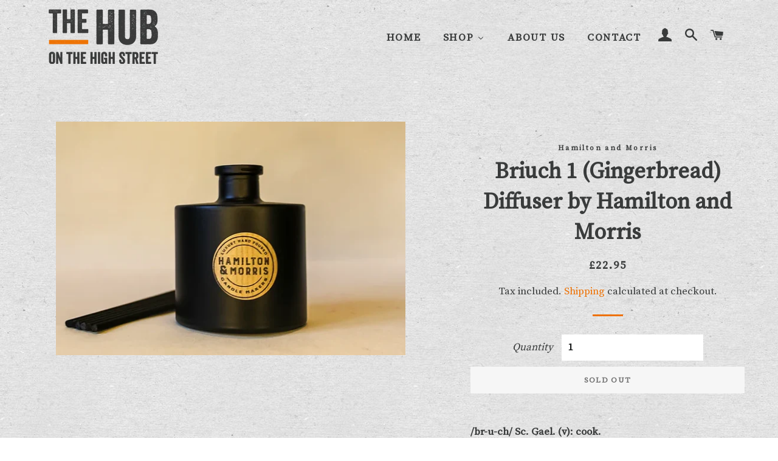

--- FILE ---
content_type: text/html; charset=utf-8
request_url: https://thehubinnerleithen.com/products/briuch-1-diffuser-by-hamilton-and-morris
body_size: 28568
content:
<!doctype html>
<html class="no-js" lang="en">
<head>
<meta name="smart-seo-integrated" content="true" /><title>Briuch 1 (Gingerbread) Diffuser by Hamilton and Morris</title>
<meta name="description" content="/br-u-ch/ Sc. Gael. (v): cook. Bruich, &#39;to cook&#39; in Scottish Gaelic, is the home of our kitchen candles. Delicious scents waft from our wax, reminiscent of the fresh, seasonal ingredients we use in our kitchen. Mouth-watering malted gingerbread; ripe autumnal fruits; aromatic herbs and earthy, green tomatoes; and smoot" />
<meta name="smartseo-keyword" content="" />
<meta name="smartseo-timestamp" content="0" /><link rel="preconnect" href="https://fonts.gstatic.com">
<link href="https://fonts.googleapis.com/css2?family=Source+Serif+Pro&display=swap" rel="stylesheet">
  <!-- Basic page needs ================================================== -->
  <meta charset="utf-8">
  <meta http-equiv="X-UA-Compatible" content="IE=edge,chrome=1">

  
    <link rel="shortcut icon" href="//thehubinnerleithen.com/cdn/shop/files/The_Hub_Favicon_Transparent_32x32.png?v=1615550927" type="image/png" />
  

  <!-- Title and description ================================================== -->

  <!-- Helpers ================================================== -->
  <!-- /snippets/social-meta-tags.liquid -->




<meta property="og:site_name" content="The Hub Innerleithen">
<meta property="og:url" content="https://thehubinnerleithen.com/products/briuch-1-diffuser-by-hamilton-and-morris">
<meta property="og:title" content="Briuch 1 (Gingerbread) Diffuser by Hamilton and Morris">
<meta property="og:type" content="product">
<meta property="og:description" content="/br-u-ch/ Sc. Gael. (v): cook. Bruich, &#39;to cook&#39; in Scottish Gaelic, is the home of our kitchen candles. Delicious scents waft from our wax, reminiscent of the fresh, seasonal ingredients we use in our kitchen. Mouth-watering malted gingerbread; ripe autumnal fruits; aromatic herbs and earthy, green tomatoes; and smoot">

  <meta property="og:price:amount" content="22.95">
  <meta property="og:price:currency" content="GBP">

<meta property="og:image" content="http://thehubinnerleithen.com/cdn/shop/products/6ad686_bc30bde908b14d5aaf37cf5f83b12b79_mv2_1200x1200.webp?v=1666797086">
<meta property="og:image:secure_url" content="https://thehubinnerleithen.com/cdn/shop/products/6ad686_bc30bde908b14d5aaf37cf5f83b12b79_mv2_1200x1200.webp?v=1666797086">


<meta name="twitter:card" content="summary_large_image">
<meta name="twitter:title" content="Briuch 1 (Gingerbread) Diffuser by Hamilton and Morris">
<meta name="twitter:description" content="/br-u-ch/ Sc. Gael. (v): cook. Bruich, &#39;to cook&#39; in Scottish Gaelic, is the home of our kitchen candles. Delicious scents waft from our wax, reminiscent of the fresh, seasonal ingredients we use in our kitchen. Mouth-watering malted gingerbread; ripe autumnal fruits; aromatic herbs and earthy, green tomatoes; and smoot">

  <link rel="canonical" href="https://thehubinnerleithen.com/products/briuch-1-diffuser-by-hamilton-and-morris">
  <meta name="viewport" content="width=device-width,initial-scale=1,shrink-to-fit=no">
  <meta name="theme-color" content="#ee7103">

  <!-- CSS ================================================== -->
  <link href="//thehubinnerleithen.com/cdn/shop/t/2/assets/timber.scss.css?v=67104787179685719681762516756" rel="stylesheet" type="text/css" media="all" />
  <link href="//thehubinnerleithen.com/cdn/shop/t/2/assets/theme.scss.css?v=91170581625376404561762516756" rel="stylesheet" type="text/css" media="all" />

  <!-- Sections ================================================== -->
  <script>
    window.theme = window.theme || {};
    theme.strings = {
      zoomClose: "Close (Esc)",
      zoomPrev: "Previous (Left arrow key)",
      zoomNext: "Next (Right arrow key)",
      moneyFormat: "£{{amount}}",
      addressError: "Error looking up that address",
      addressNoResults: "No results for that address",
      addressQueryLimit: "You have exceeded the Google API usage limit. Consider upgrading to a \u003ca href=\"https:\/\/developers.google.com\/maps\/premium\/usage-limits\"\u003ePremium Plan\u003c\/a\u003e.",
      authError: "There was a problem authenticating your Google Maps account.",
      cartEmpty: "Your cart is currently empty.",
      cartCookie: "Enable cookies to use the shopping cart",
      cartSavings: "You're saving [savings]",
      productSlideLabel: "Slide [slide_number] of [slide_max]."
    };
    theme.settings = {
      cartType: "page",
      gridType: null
    };
  </script>

  <script src="//thehubinnerleithen.com/cdn/shop/t/2/assets/jquery-2.2.3.min.js?v=58211863146907186831615374958" type="text/javascript"></script>

  <script src="//thehubinnerleithen.com/cdn/shop/t/2/assets/lazysizes.min.js?v=155223123402716617051615374959" async="async"></script>

  <script src="//thehubinnerleithen.com/cdn/shop/t/2/assets/theme.js?v=47659531173530867161615374971" defer="defer"></script>

  <!-- Header hook for plugins ================================================== -->
  
  <script>window.performance && window.performance.mark && window.performance.mark('shopify.content_for_header.start');</script><meta name="facebook-domain-verification" content="ow7mj3dg0jdwmk49snhlwli0m9th4l">
<meta id="shopify-digital-wallet" name="shopify-digital-wallet" content="/53341847738/digital_wallets/dialog">
<meta name="shopify-checkout-api-token" content="a394def1b74ee24d8451636e20f7dafa">
<meta id="in-context-paypal-metadata" data-shop-id="53341847738" data-venmo-supported="false" data-environment="production" data-locale="en_US" data-paypal-v4="true" data-currency="GBP">
<link rel="alternate" type="application/json+oembed" href="https://thehubinnerleithen.com/products/briuch-1-diffuser-by-hamilton-and-morris.oembed">
<script async="async" src="/checkouts/internal/preloads.js?locale=en-GB"></script>
<script id="apple-pay-shop-capabilities" type="application/json">{"shopId":53341847738,"countryCode":"GB","currencyCode":"GBP","merchantCapabilities":["supports3DS"],"merchantId":"gid:\/\/shopify\/Shop\/53341847738","merchantName":"The Hub Innerleithen","requiredBillingContactFields":["postalAddress","email"],"requiredShippingContactFields":["postalAddress","email"],"shippingType":"shipping","supportedNetworks":["visa","maestro","masterCard","amex","discover","elo"],"total":{"type":"pending","label":"The Hub Innerleithen","amount":"1.00"},"shopifyPaymentsEnabled":true,"supportsSubscriptions":true}</script>
<script id="shopify-features" type="application/json">{"accessToken":"a394def1b74ee24d8451636e20f7dafa","betas":["rich-media-storefront-analytics"],"domain":"thehubinnerleithen.com","predictiveSearch":true,"shopId":53341847738,"locale":"en"}</script>
<script>var Shopify = Shopify || {};
Shopify.shop = "the-hub-innerleithen.myshopify.com";
Shopify.locale = "en";
Shopify.currency = {"active":"GBP","rate":"1.0"};
Shopify.country = "GB";
Shopify.theme = {"name":"The Hub on The High Street","id":120616714426,"schema_name":"Brooklyn","schema_version":"17.3.0","theme_store_id":730,"role":"main"};
Shopify.theme.handle = "null";
Shopify.theme.style = {"id":null,"handle":null};
Shopify.cdnHost = "thehubinnerleithen.com/cdn";
Shopify.routes = Shopify.routes || {};
Shopify.routes.root = "/";</script>
<script type="module">!function(o){(o.Shopify=o.Shopify||{}).modules=!0}(window);</script>
<script>!function(o){function n(){var o=[];function n(){o.push(Array.prototype.slice.apply(arguments))}return n.q=o,n}var t=o.Shopify=o.Shopify||{};t.loadFeatures=n(),t.autoloadFeatures=n()}(window);</script>
<script id="shop-js-analytics" type="application/json">{"pageType":"product"}</script>
<script defer="defer" async type="module" src="//thehubinnerleithen.com/cdn/shopifycloud/shop-js/modules/v2/client.init-shop-cart-sync_C5BV16lS.en.esm.js"></script>
<script defer="defer" async type="module" src="//thehubinnerleithen.com/cdn/shopifycloud/shop-js/modules/v2/chunk.common_CygWptCX.esm.js"></script>
<script type="module">
  await import("//thehubinnerleithen.com/cdn/shopifycloud/shop-js/modules/v2/client.init-shop-cart-sync_C5BV16lS.en.esm.js");
await import("//thehubinnerleithen.com/cdn/shopifycloud/shop-js/modules/v2/chunk.common_CygWptCX.esm.js");

  window.Shopify.SignInWithShop?.initShopCartSync?.({"fedCMEnabled":true,"windoidEnabled":true});

</script>
<script>(function() {
  var isLoaded = false;
  function asyncLoad() {
    if (isLoaded) return;
    isLoaded = true;
    var urls = ["https:\/\/chimpstatic.com\/mcjs-connected\/js\/users\/671d40bfa7cdd751e08ccdb66\/903d0a672ec037dccfbb6cd2d.js?shop=the-hub-innerleithen.myshopify.com","https:\/\/app.seasoneffects.com\/get_script\/7772d0026b3e11eda330e298e7708163.js?v=608812\u0026shop=the-hub-innerleithen.myshopify.com","https:\/\/s3.eu-west-1.amazonaws.com\/production-klarna-il-shopify-osm\/e4ed485f4434fc99f5aa3b93cca936c341960f05\/the-hub-innerleithen.myshopify.com-1732016309352.js?shop=the-hub-innerleithen.myshopify.com"];
    for (var i = 0; i < urls.length; i++) {
      var s = document.createElement('script');
      s.type = 'text/javascript';
      s.async = true;
      s.src = urls[i];
      var x = document.getElementsByTagName('script')[0];
      x.parentNode.insertBefore(s, x);
    }
  };
  if(window.attachEvent) {
    window.attachEvent('onload', asyncLoad);
  } else {
    window.addEventListener('load', asyncLoad, false);
  }
})();</script>
<script id="__st">var __st={"a":53341847738,"offset":0,"reqid":"e4001305-68f3-465e-9b5e-63fdf35b8d7a-1768778956","pageurl":"thehubinnerleithen.com\/products\/briuch-1-diffuser-by-hamilton-and-morris","u":"bfa15addf918","p":"product","rtyp":"product","rid":7845278908664};</script>
<script>window.ShopifyPaypalV4VisibilityTracking = true;</script>
<script id="captcha-bootstrap">!function(){'use strict';const t='contact',e='account',n='new_comment',o=[[t,t],['blogs',n],['comments',n],[t,'customer']],c=[[e,'customer_login'],[e,'guest_login'],[e,'recover_customer_password'],[e,'create_customer']],r=t=>t.map((([t,e])=>`form[action*='/${t}']:not([data-nocaptcha='true']) input[name='form_type'][value='${e}']`)).join(','),a=t=>()=>t?[...document.querySelectorAll(t)].map((t=>t.form)):[];function s(){const t=[...o],e=r(t);return a(e)}const i='password',u='form_key',d=['recaptcha-v3-token','g-recaptcha-response','h-captcha-response',i],f=()=>{try{return window.sessionStorage}catch{return}},m='__shopify_v',_=t=>t.elements[u];function p(t,e,n=!1){try{const o=window.sessionStorage,c=JSON.parse(o.getItem(e)),{data:r}=function(t){const{data:e,action:n}=t;return t[m]||n?{data:e,action:n}:{data:t,action:n}}(c);for(const[e,n]of Object.entries(r))t.elements[e]&&(t.elements[e].value=n);n&&o.removeItem(e)}catch(o){console.error('form repopulation failed',{error:o})}}const l='form_type',E='cptcha';function T(t){t.dataset[E]=!0}const w=window,h=w.document,L='Shopify',v='ce_forms',y='captcha';let A=!1;((t,e)=>{const n=(g='f06e6c50-85a8-45c8-87d0-21a2b65856fe',I='https://cdn.shopify.com/shopifycloud/storefront-forms-hcaptcha/ce_storefront_forms_captcha_hcaptcha.v1.5.2.iife.js',D={infoText:'Protected by hCaptcha',privacyText:'Privacy',termsText:'Terms'},(t,e,n)=>{const o=w[L][v],c=o.bindForm;if(c)return c(t,g,e,D).then(n);var r;o.q.push([[t,g,e,D],n]),r=I,A||(h.body.append(Object.assign(h.createElement('script'),{id:'captcha-provider',async:!0,src:r})),A=!0)});var g,I,D;w[L]=w[L]||{},w[L][v]=w[L][v]||{},w[L][v].q=[],w[L][y]=w[L][y]||{},w[L][y].protect=function(t,e){n(t,void 0,e),T(t)},Object.freeze(w[L][y]),function(t,e,n,w,h,L){const[v,y,A,g]=function(t,e,n){const i=e?o:[],u=t?c:[],d=[...i,...u],f=r(d),m=r(i),_=r(d.filter((([t,e])=>n.includes(e))));return[a(f),a(m),a(_),s()]}(w,h,L),I=t=>{const e=t.target;return e instanceof HTMLFormElement?e:e&&e.form},D=t=>v().includes(t);t.addEventListener('submit',(t=>{const e=I(t);if(!e)return;const n=D(e)&&!e.dataset.hcaptchaBound&&!e.dataset.recaptchaBound,o=_(e),c=g().includes(e)&&(!o||!o.value);(n||c)&&t.preventDefault(),c&&!n&&(function(t){try{if(!f())return;!function(t){const e=f();if(!e)return;const n=_(t);if(!n)return;const o=n.value;o&&e.removeItem(o)}(t);const e=Array.from(Array(32),(()=>Math.random().toString(36)[2])).join('');!function(t,e){_(t)||t.append(Object.assign(document.createElement('input'),{type:'hidden',name:u})),t.elements[u].value=e}(t,e),function(t,e){const n=f();if(!n)return;const o=[...t.querySelectorAll(`input[type='${i}']`)].map((({name:t})=>t)),c=[...d,...o],r={};for(const[a,s]of new FormData(t).entries())c.includes(a)||(r[a]=s);n.setItem(e,JSON.stringify({[m]:1,action:t.action,data:r}))}(t,e)}catch(e){console.error('failed to persist form',e)}}(e),e.submit())}));const S=(t,e)=>{t&&!t.dataset[E]&&(n(t,e.some((e=>e===t))),T(t))};for(const o of['focusin','change'])t.addEventListener(o,(t=>{const e=I(t);D(e)&&S(e,y())}));const B=e.get('form_key'),M=e.get(l),P=B&&M;t.addEventListener('DOMContentLoaded',(()=>{const t=y();if(P)for(const e of t)e.elements[l].value===M&&p(e,B);[...new Set([...A(),...v().filter((t=>'true'===t.dataset.shopifyCaptcha))])].forEach((e=>S(e,t)))}))}(h,new URLSearchParams(w.location.search),n,t,e,['guest_login'])})(!0,!0)}();</script>
<script integrity="sha256-4kQ18oKyAcykRKYeNunJcIwy7WH5gtpwJnB7kiuLZ1E=" data-source-attribution="shopify.loadfeatures" defer="defer" src="//thehubinnerleithen.com/cdn/shopifycloud/storefront/assets/storefront/load_feature-a0a9edcb.js" crossorigin="anonymous"></script>
<script data-source-attribution="shopify.dynamic_checkout.dynamic.init">var Shopify=Shopify||{};Shopify.PaymentButton=Shopify.PaymentButton||{isStorefrontPortableWallets:!0,init:function(){window.Shopify.PaymentButton.init=function(){};var t=document.createElement("script");t.src="https://thehubinnerleithen.com/cdn/shopifycloud/portable-wallets/latest/portable-wallets.en.js",t.type="module",document.head.appendChild(t)}};
</script>
<script data-source-attribution="shopify.dynamic_checkout.buyer_consent">
  function portableWalletsHideBuyerConsent(e){var t=document.getElementById("shopify-buyer-consent"),n=document.getElementById("shopify-subscription-policy-button");t&&n&&(t.classList.add("hidden"),t.setAttribute("aria-hidden","true"),n.removeEventListener("click",e))}function portableWalletsShowBuyerConsent(e){var t=document.getElementById("shopify-buyer-consent"),n=document.getElementById("shopify-subscription-policy-button");t&&n&&(t.classList.remove("hidden"),t.removeAttribute("aria-hidden"),n.addEventListener("click",e))}window.Shopify?.PaymentButton&&(window.Shopify.PaymentButton.hideBuyerConsent=portableWalletsHideBuyerConsent,window.Shopify.PaymentButton.showBuyerConsent=portableWalletsShowBuyerConsent);
</script>
<script data-source-attribution="shopify.dynamic_checkout.cart.bootstrap">document.addEventListener("DOMContentLoaded",(function(){function t(){return document.querySelector("shopify-accelerated-checkout-cart, shopify-accelerated-checkout")}if(t())Shopify.PaymentButton.init();else{new MutationObserver((function(e,n){t()&&(Shopify.PaymentButton.init(),n.disconnect())})).observe(document.body,{childList:!0,subtree:!0})}}));
</script>
<script id='scb4127' type='text/javascript' async='' src='https://thehubinnerleithen.com/cdn/shopifycloud/privacy-banner/storefront-banner.js'></script><link id="shopify-accelerated-checkout-styles" rel="stylesheet" media="screen" href="https://thehubinnerleithen.com/cdn/shopifycloud/portable-wallets/latest/accelerated-checkout-backwards-compat.css" crossorigin="anonymous">
<style id="shopify-accelerated-checkout-cart">
        #shopify-buyer-consent {
  margin-top: 1em;
  display: inline-block;
  width: 100%;
}

#shopify-buyer-consent.hidden {
  display: none;
}

#shopify-subscription-policy-button {
  background: none;
  border: none;
  padding: 0;
  text-decoration: underline;
  font-size: inherit;
  cursor: pointer;
}

#shopify-subscription-policy-button::before {
  box-shadow: none;
}

      </style>

<script>window.performance && window.performance.mark && window.performance.mark('shopify.content_for_header.end');</script>

  <script src="//thehubinnerleithen.com/cdn/shop/t/2/assets/modernizr.min.js?v=21391054748206432451615374959" type="text/javascript"></script>

  
  

 

<script>window.__pagefly_analytics_settings__ = {"acceptTracking":false};</script>
  <!-- Google Webmaster Tools Site Verification -->
<meta name="google-site-verification" content="JOmTCABXZFujmSbcC9tKQNVnyx4hOXOmBvoAYwwOyeQ" />
<!-- BEGIN app block: shopify://apps/buddha-mega-menu-navigation/blocks/megamenu/dbb4ce56-bf86-4830-9b3d-16efbef51c6f -->
<script>
        var productImageAndPrice = [],
            collectionImages = [],
            articleImages = [],
            mmLivIcons = false,
            mmFlipClock = false,
            mmFixesUseJquery = false,
            mmNumMMI = 4,
            mmSchemaTranslation = {},
            mmMenuStrings =  {"menuStrings":{"default":{"Home":"Home","Shop":"Shop","Shop by Product Type":"Shop by Product Type","Bags & Purses":"Bags & Purses","Books":"Books","Boxer Shorts & Underwear":"Boxer Shorts & Underwear","Chocolate & Biscuits":"Chocolate & Biscuits","Greetings Cards":"Greetings Cards","Homeware":"Homeware","Jams, Honey & Chutney":"Jams, Honey & Chutney","Mugs, Cups & Coasters":"Mugs, Cups & Coasters","Scarves":"Scarves","Soaps, Creams & Balms":"Soaps, Creams & Balms","Socks":"Socks","All Products":"All Products","Shop by Brand":"Shop by Brand","Bawbags":"Bawbags","Blade and Rose":"Blade and Rose","Cheeky Chompers":"Cheeky Chompers","Cheryl Jones Designs":"Cheryl Jones Designs","Chocolate Tree":"Chocolate Tree","Earth Squared":"Earth Squared","Gillian Kyle":"Gillian Kyle","Gardiners of Scotland":"Gardiners of Scotland","Hamilton and Morris":"Hamilton and Morris","Hoods Honey":"Hoods Honey","IF":"IF","Ishbel Watson Jewellery":"Ishbel Watson Jewellery","Joya":"Joya","Peace of Mind Jewellery and Accessories":"Peace of Mind Jewellery and Accessories","PigeonPost Origami Notecards":"PigeonPost Origami Notecards","Powder":"Powder","Recycled Vegan":"Recycled Vegan","Rosie Made A Thing":"Rosie Made A Thing","Stoneglow Candles":"Stoneglow Candles","The Candle Brand":"The Candle Brand","The Plant Gift Company":"The Plant Gift Company","The Scottish Fine Soaps Company":"The Scottish Fine Soaps Company","The Soap Farm":"The Soap Farm","Tweedmill":"Tweedmill","Wraptious":"Wraptious","Gifting":"Gifting","Mothers Day Gifts":"Mothers Day Gifts","Gifts for Her":"Gifts for Her","Gifts for Him":"Gifts for Him","Chocolate & Sweets":"Chocolate & Sweets"," ":" ","Gift Voucher":"Gift Voucher","Useful Info":"Useful Info","New In":"New In","About ":"About ","Contact":"Contact","Delivery Information":"Delivery Information","Returns Information":"Returns Information","Community Interest Company":"Community Interest Company","About Us":"About Us"}},"additional":{"default":{}}} ,
            mmShopLocale = "en",
            mmShopLocaleCollectionsRoute = "/collections",
            mmSchemaDesignJSON = [{"action":"menu-select","value":"main-menu"},{"action":"design","setting":"main_menu_item_columns_tJlgX","value":"4"},{"action":"design","setting":"link_hover_color","value":"#ee7103"},{"action":"design","setting":"vertical_link_hover_color","value":"#ee7103"},{"action":"design","setting":"vertical_background_color","value":"#393b3b"},{"action":"design","setting":"vertical_addtocart_background_color","value":"#656769"},{"action":"design","setting":"vertical_button_background_color","value":"#656769"},{"action":"design","setting":"vertical_countdown_background_color","value":"#333333"},{"action":"design","setting":"vertical_countdown_color","value":"#ffffff"},{"action":"design","setting":"vertical_addtocart_text_color","value":"#ffffff"},{"action":"design","setting":"vertical_button_text_color","value":"#ffffff"},{"action":"design","setting":"vertical_price_color","value":"#ffffff"},{"action":"design","setting":"vertical_text_color","value":"#ffffff"},{"action":"design","setting":"vertical_font_size","value":"13px"},{"action":"design","setting":"vertical_font_family","value":"Default"},{"action":"design","setting":"countdown_background_color","value":"#333333"},{"action":"design","setting":"countdown_color","value":"#ffffff"},{"action":"design","setting":"addtocart_background_hover_color","value":"#0da19a"},{"action":"design","setting":"addtocart_text_hover_color","value":"#ffffff"},{"action":"design","setting":"addtocart_background_color","value":"#ffffff"},{"action":"design","setting":"addtocart_text_color","value":"#333333"},{"action":"design","setting":"button_background_color","value":"#0da19a"},{"action":"design","setting":"button_background_hover_color","value":"#0d8781"},{"action":"design","setting":"button_text_color","value":"#ffffff"},{"action":"design","setting":"button_text_hover_color","value":"#ffffff"},{"action":"design","setting":"price_color","value":"#0da19a"},{"action":"design","setting":"background_color","value":"#ffffff"},{"action":"design","setting":"background_hover_color","value":"#f9f9f9"},{"action":"design","setting":"font_family","value":"Default"},{"action":"design","setting":"font_size","value":"14px"},{"action":"design","setting":"text_color","value":"#393b3b"}],
            mmDomChangeSkipUl = ",.slick-dots",
            buddhaMegaMenuShop = "the-hub-innerleithen.myshopify.com",
            mmWireframeCompression = "0",
            mmExtensionAssetUrl = "https://cdn.shopify.com/extensions/019abe06-4a3f-7763-88da-170e1b54169b/mega-menu-151/assets/";var bestSellersHTML = '';var newestProductsHTML = '';/* get link lists api */
        var linkLists={"main-menu" : {"title":"Main menu", "items":["/","/collections","/pages/about","/pages/contact",]},"footer" : {"title":"Footer menu", "items":["/pages/about","/pages/contact","/pages/delivery-returns","/policies/refund-policy","/policies/terms-of-service",]},"sidebar-menu" : {"title":"Sidebar Menu", "items":["/pages/delivery-returns","/pages/privacy-policy",]},"customer-account-main-menu" : {"title":"Customer account main menu", "items":["/","https://shopify.com/53341847738/account/orders?locale=en&amp;region_country=GB",]},};/*ENDPARSE*/

        

        /* set product prices *//* get the collection images *//* get the article images *//* customer fixes */
        var mmThemeFixesBeforeInit = function(){ mobileMenuMilliseconds = 100; }; var mmThemeFixesAfter = function(){ mmAddStyle(" @media screen and (min-width:1050px) { .site-header>.wrapper {max-width: 1150px !important;} .site-header>.wrapper .grid__item.large--two-thirds {width: 100%;} } @media screen and (min-width:400px) { .vertical-mega-menu>li ul.submenu.simple>li { width:100% !important; display:block !important; } .vertical-mega-menu>li>ul.submenu.simple>li:nth-child(1) { padding-top:10px !important; } .vertical-mega-menu>li>ul.submenu.simple>li:nth-child(2) { padding-top:10px !important; } .vertical-mega-menu ul.submenu li.mm-contact-column { width:100% !important; display:block !important; padding:5px 15px 0px !important; } } ", "themeScript"); }; 
        

        var mmWireframe = {"html" : "<li class=\"buddha-menu-item\" itemId=\"l239N\"  ><a data-href=\"/\" href=\"/\" aria-label=\"Home\" data-no-instant=\"\" onclick=\"mmGoToPage(this, event); return false;\"  ><span class=\"mm-title\">Home</span></a></li><li class=\"buddha-menu-item\" itemId=\"tJlgX\"  ><a data-href=\"/collections/all\" href=\"/collections/all\" aria-label=\"Shop\" data-no-instant=\"\" onclick=\"mmGoToPage(this, event); return false;\"  ><span class=\"mm-title\">Shop</span><i class=\"mm-arrow mm-angle-down\" aria-hidden=\"true\"></i><span class=\"toggle-menu-btn\" style=\"display:none;\" title=\"Toggle menu\" onclick=\"return toggleSubmenu(this)\"><span class=\"mm-arrow-icon\"><span class=\"bar-one\"></span><span class=\"bar-two\"></span></span></span></a><ul class=\"mm-submenu simple   mm-last-level\"><li submenu-columns=\"1\" item-type=\"link-list\"  ><div class=\"mega-menu-item-container\"  ><div class=\"mm-list-name\"  ><span  ><span class=\"mm-title\">Shop by Product Type</span></span></div><ul class=\"mm-submenu link-list   mm-last-level\"><li  ><a data-href=\"/collections/bags-purses\" href=\"/collections/bags-purses\" aria-label=\"Bags & Purses\" data-no-instant=\"\" onclick=\"mmGoToPage(this, event); return false;\"  ><span class=\"mm-title\">Bags & Purses</span></a></li><li  ><a data-href=\"/collections/books\" href=\"/collections/books\" aria-label=\"Books\" data-no-instant=\"\" onclick=\"mmGoToPage(this, event); return false;\"  ><span class=\"mm-title\">Books</span></a></li><li  ><a data-href=\"/collections/boxer-shorts\" href=\"/collections/boxer-shorts\" aria-label=\"Boxer Shorts & Underwear\" data-no-instant=\"\" onclick=\"mmGoToPage(this, event); return false;\"  ><span class=\"mm-title\">Boxer Shorts & Underwear</span></a></li><li  ><a data-href=\"/collections/chocolate-biscuits\" href=\"/collections/chocolate-biscuits\" aria-label=\"Chocolate & Biscuits\" data-no-instant=\"\" onclick=\"mmGoToPage(this, event); return false;\"  ><span class=\"mm-title\">Chocolate & Biscuits</span></a></li><li  ><a data-href=\"/collections/greetings-cards\" href=\"/collections/greetings-cards\" aria-label=\"Greetings Cards\" data-no-instant=\"\" onclick=\"mmGoToPage(this, event); return false;\"  ><span class=\"mm-title\">Greetings Cards</span></a></li><li  ><a data-href=\"/collections/homeware\" href=\"/collections/homeware\" aria-label=\"Homeware\" data-no-instant=\"\" onclick=\"mmGoToPage(this, event); return false;\"  ><span class=\"mm-title\">Homeware</span></a></li><li  ><a data-href=\"/collections/jams-honey-chutney\" href=\"/collections/jams-honey-chutney\" aria-label=\"Jams, Honey & Chutney\" data-no-instant=\"\" onclick=\"mmGoToPage(this, event); return false;\"  ><span class=\"mm-title\">Jams, Honey & Chutney</span></a></li><li  ><a data-href=\"/collections/mugs-coasters\" href=\"/collections/mugs-coasters\" aria-label=\"Mugs, Cups & Coasters\" data-no-instant=\"\" onclick=\"mmGoToPage(this, event); return false;\"  ><span class=\"mm-title\">Mugs, Cups & Coasters</span></a></li><li  ><a data-href=\"/collections/scarves\" href=\"/collections/scarves\" aria-label=\"Scarves\" data-no-instant=\"\" onclick=\"mmGoToPage(this, event); return false;\"  ><span class=\"mm-title\">Scarves</span></a></li><li  ><a data-href=\"/collections/soaps-creams\" href=\"/collections/soaps-creams\" aria-label=\"Soaps, Creams & Balms\" data-no-instant=\"\" onclick=\"mmGoToPage(this, event); return false;\"  ><span class=\"mm-title\">Soaps, Creams & Balms</span></a></li><li  ><a data-href=\"/collections/socks\" href=\"/collections/socks\" aria-label=\"Socks\" data-no-instant=\"\" onclick=\"mmGoToPage(this, event); return false;\"  ><span class=\"mm-title\">Socks</span></a></li><li  ><a data-href=\"/collections/all\" href=\"/collections/all\" aria-label=\"All Products\" data-no-instant=\"\" onclick=\"mmGoToPage(this, event); return false;\"  ><span class=\"mm-title\">All Products</span></a></li></ul></div></li><li submenu-columns=\"1\" item-type=\"link-list\"  ><div class=\"mega-menu-item-container\"  ><div class=\"mm-list-name\"  ><span  ><span class=\"mm-title\">Shop by Brand</span></span></div><ul class=\"mm-submenu link-list   mm-last-level\"><li  ><a data-href=\"/collections/bawbags\" href=\"/collections/bawbags\" aria-label=\"Bawbags\" data-no-instant=\"\" onclick=\"mmGoToPage(this, event); return false;\"  ><span class=\"mm-title\">Bawbags</span></a></li><li  ><a data-href=\"/collections/blade-and-rose\" href=\"/collections/blade-and-rose\" aria-label=\"Blade and Rose\" data-no-instant=\"\" onclick=\"mmGoToPage(this, event); return false;\"  ><span class=\"mm-title\">Blade and Rose</span></a></li><li  ><a data-href=\"/collections/cheeky-chomper\" href=\"/collections/cheeky-chomper\" aria-label=\"Cheeky Chompers\" data-no-instant=\"\" onclick=\"mmGoToPage(this, event); return false;\"  ><span class=\"mm-title\">Cheeky Chompers</span></a></li><li  ><a data-href=\"/collections/cheryl-jones-designs\" href=\"/collections/cheryl-jones-designs\" aria-label=\"Cheryl Jones Designs\" data-no-instant=\"\" onclick=\"mmGoToPage(this, event); return false;\"  ><span class=\"mm-title\">Cheryl Jones Designs</span></a></li><li  ><a data-href=\"/collections/chocolate-tree\" href=\"/collections/chocolate-tree\" aria-label=\"Chocolate Tree\" data-no-instant=\"\" onclick=\"mmGoToPage(this, event); return false;\"  ><span class=\"mm-title\">Chocolate Tree</span></a></li><li  ><a data-href=\"/collections/earth-squared\" href=\"/collections/earth-squared\" aria-label=\"Earth Squared\" data-no-instant=\"\" onclick=\"mmGoToPage(this, event); return false;\"  ><span class=\"mm-title\">Earth Squared</span></a></li><li  ><a data-href=\"/collections/gillian-kyle\" href=\"/collections/gillian-kyle\" aria-label=\"Gillian Kyle\" data-no-instant=\"\" onclick=\"mmGoToPage(this, event); return false;\"  ><span class=\"mm-title\">Gillian Kyle</span></a></li><li  ><a data-href=\"/collections/gardiners-of-scotland\" href=\"/collections/gardiners-of-scotland\" aria-label=\"Gardiners of Scotland\" data-no-instant=\"\" onclick=\"mmGoToPage(this, event); return false;\"  ><span class=\"mm-title\">Gardiners of Scotland</span></a></li><li  ><a data-href=\"/collections/hamilton-and-morris\" href=\"/collections/hamilton-and-morris\" aria-label=\"Hamilton and Morris\" data-no-instant=\"\" onclick=\"mmGoToPage(this, event); return false;\"  ><span class=\"mm-title\">Hamilton and Morris</span></a></li><li  ><a data-href=\"/collections/hoods-honey\" href=\"/collections/hoods-honey\" aria-label=\"Hoods Honey\" data-no-instant=\"\" onclick=\"mmGoToPage(this, event); return false;\"  ><span class=\"mm-title\">Hoods Honey</span></a></li><li  ><a data-href=\"/collections/if\" href=\"/collections/if\" aria-label=\"IF\" data-no-instant=\"\" onclick=\"mmGoToPage(this, event); return false;\"  ><span class=\"mm-title\">IF</span></a></li><li  ><a data-href=\"/collections/ishbel-watson-jewellery\" href=\"/collections/ishbel-watson-jewellery\" aria-label=\"Ishbel Watson Jewellery\" data-no-instant=\"\" onclick=\"mmGoToPage(this, event); return false;\"  ><span class=\"mm-title\">Ishbel Watson Jewellery</span></a></li><li  ><a data-href=\"/collections/joya\" href=\"/collections/joya\" aria-label=\"Joya\" data-no-instant=\"\" onclick=\"mmGoToPage(this, event); return false;\"  ><span class=\"mm-title\">Joya</span></a></li><li  ><a data-href=\"/collections/peace-of-mind-jewellery-and-accessories\" href=\"/collections/peace-of-mind-jewellery-and-accessories\" aria-label=\"Peace of Mind Jewellery and Accessories\" data-no-instant=\"\" onclick=\"mmGoToPage(this, event); return false;\"  ><span class=\"mm-title\">Peace of Mind Jewellery and Accessories</span></a></li><li  ><a data-href=\"/collections/pigeonpost-origami-notecards\" href=\"/collections/pigeonpost-origami-notecards\" aria-label=\"PigeonPost Origami Notecards\" data-no-instant=\"\" onclick=\"mmGoToPage(this, event); return false;\"  ><span class=\"mm-title\">PigeonPost Origami Notecards</span></a></li><li  ><a data-href=\"/collections/powder\" href=\"/collections/powder\" aria-label=\"Powder\" data-no-instant=\"\" onclick=\"mmGoToPage(this, event); return false;\"  ><span class=\"mm-title\">Powder</span></a></li><li  ><a data-href=\"/collections/recycled-vegan\" href=\"/collections/recycled-vegan\" aria-label=\"Recycled Vegan\" data-no-instant=\"\" onclick=\"mmGoToPage(this, event); return false;\"  ><span class=\"mm-title\">Recycled Vegan</span></a></li><li  ><a data-href=\"/collections/rosie-made-a-thing\" href=\"/collections/rosie-made-a-thing\" aria-label=\"Rosie Made A Thing\" data-no-instant=\"\" onclick=\"mmGoToPage(this, event); return false;\"  ><span class=\"mm-title\">Rosie Made A Thing</span></a></li><li  ><a data-href=\"/collections/stoneglow-candles\" href=\"/collections/stoneglow-candles\" aria-label=\"Stoneglow Candles\" data-no-instant=\"\" onclick=\"mmGoToPage(this, event); return false;\"  ><span class=\"mm-title\">Stoneglow Candles</span></a></li><li  ><a data-href=\"/collections/the-candle-brand\" href=\"/collections/the-candle-brand\" aria-label=\"The Candle Brand\" data-no-instant=\"\" onclick=\"mmGoToPage(this, event); return false;\"  ><span class=\"mm-title\">The Candle Brand</span></a></li><li  ><a data-href=\"/collections/the-plant-gift-company\" href=\"/collections/the-plant-gift-company\" aria-label=\"The Plant Gift Company\" data-no-instant=\"\" onclick=\"mmGoToPage(this, event); return false;\"  ><span class=\"mm-title\">The Plant Gift Company</span></a></li><li  ><a data-href=\"/collections/the-scottish-fine-soaps-company\" href=\"/collections/the-scottish-fine-soaps-company\" aria-label=\"The Scottish Fine Soaps Company\" data-no-instant=\"\" onclick=\"mmGoToPage(this, event); return false;\"  ><span class=\"mm-title\">The Scottish Fine Soaps Company</span></a></li><li  ><a data-href=\"/collections/the-soap-farm-1\" href=\"/collections/the-soap-farm-1\" aria-label=\"The Soap Farm\" data-no-instant=\"\" onclick=\"mmGoToPage(this, event); return false;\"  ><span class=\"mm-title\">The Soap Farm</span></a></li><li  ><a data-href=\"/collections/tweedmill\" href=\"/collections/tweedmill\" aria-label=\"Tweedmill\" data-no-instant=\"\" onclick=\"mmGoToPage(this, event); return false;\"  ><span class=\"mm-title\">Tweedmill</span></a></li><li  ><a data-href=\"/collections/wraptious\" href=\"/collections/wraptious\" aria-label=\"Wraptious\" data-no-instant=\"\" onclick=\"mmGoToPage(this, event); return false;\"  ><span class=\"mm-title\">Wraptious</span></a></li></ul></div></li><li submenu-columns=\"1\" item-type=\"link-list\"  ><div class=\"mega-menu-item-container\"  ><div class=\"mm-list-name\"  ><span  ><span class=\"mm-title\">Gifting</span></span></div><ul class=\"mm-submenu link-list   mm-last-level\"><li  ><a data-href=\"/collections/mothers-day-gifts\" href=\"/collections/mothers-day-gifts\" aria-label=\"Mothers Day Gifts\" data-no-instant=\"\" onclick=\"mmGoToPage(this, event); return false;\"  ><span class=\"mm-title\">Mothers Day Gifts</span></a></li><li  ><a data-href=\"/collections/gifts-for-her\" href=\"/collections/gifts-for-her\" aria-label=\"Gifts for Her\" data-no-instant=\"\" onclick=\"mmGoToPage(this, event); return false;\"  ><span class=\"mm-title\">Gifts for Her</span></a></li><li  ><a data-href=\"/collections/gifts-for-him\" href=\"/collections/gifts-for-him\" aria-label=\"Gifts for Him\" data-no-instant=\"\" onclick=\"mmGoToPage(this, event); return false;\"  ><span class=\"mm-title\">Gifts for Him</span></a></li><li  ><a data-href=\"/collections/chocolate-biscuits\" href=\"/collections/chocolate-biscuits\" aria-label=\"Chocolate & Sweets\" data-no-instant=\"\" onclick=\"mmGoToPage(this, event); return false;\"  ><span class=\"mm-title\">Chocolate & Sweets</span></a></li><li data-href=\"no-link\"  ><a data-href=\"no-link\" href=\"javascript:void(0);\" aria-label=\" \" data-no-instant=\"\" onclick=\"mmGoToPage(this, event); return false;\"  ><span class=\"mm-title\"></span></a></li><li  ><a data-href=\"/collections/greetings-cards\" href=\"/collections/greetings-cards\" aria-label=\"Greetings Cards\" data-no-instant=\"\" onclick=\"mmGoToPage(this, event); return false;\"  ><span class=\"mm-title\">Greetings Cards</span></a></li><li  ><a data-href=\"/collections/gift-voucher\" href=\"/collections/gift-voucher\" aria-label=\"Gift Voucher\" data-no-instant=\"\" onclick=\"mmGoToPage(this, event); return false;\"  ><span class=\"mm-title\">Gift Voucher</span></a></li><li data-href=\"no-link\"  ><a data-href=\"no-link\" href=\"javascript:void(0);\" aria-label=\" \" data-no-instant=\"\" onclick=\"mmGoToPage(this, event); return false;\"  ><span class=\"mm-title\"></span></a></li></ul></div></li><li submenu-columns=\"1\" item-type=\"link-list\"  ><div class=\"mega-menu-item-container\"  ><div class=\"mm-list-name\"  ><span  ><span class=\"mm-title\">Useful Info</span></span></div><ul class=\"mm-submenu link-list   mm-last-level\"><li  ><a data-href=\"/collections/new-in\" href=\"/collections/new-in\" aria-label=\"New In\" data-no-instant=\"\" onclick=\"mmGoToPage(this, event); return false;\"  ><span class=\"mm-title\">New In</span></a></li><li data-href=\"no-link\"  ><a data-href=\"no-link\" href=\"javascript:void(0);\" aria-label=\" \" data-no-instant=\"\" onclick=\"mmGoToPage(this, event); return false;\"  ><span class=\"mm-title\"></span></a></li><li  ><a data-href=\"/pages/about\" href=\"/pages/about\" aria-label=\"About \" data-no-instant=\"\" onclick=\"mmGoToPage(this, event); return false;\"  ><span class=\"mm-title\">About</span></a></li><li  ><a data-href=\"/pages/contact\" href=\"/pages/contact\" aria-label=\"Contact\" data-no-instant=\"\" onclick=\"mmGoToPage(this, event); return false;\"  ><span class=\"mm-title\">Contact</span></a></li><li  ><a data-href=\"/pages/delivery-returns\" href=\"/pages/delivery-returns\" aria-label=\"Delivery Information\" data-no-instant=\"\" onclick=\"mmGoToPage(this, event); return false;\"  ><span class=\"mm-title\">Delivery Information</span></a></li><li  ><a data-href=\"/pages/delivery-returns\" href=\"/pages/delivery-returns\" aria-label=\"Returns Information\" data-no-instant=\"\" onclick=\"mmGoToPage(this, event); return false;\"  ><span class=\"mm-title\">Returns Information</span></a></li><li  ><a data-href=\"https://the-hub-cic.square.site/\" href=\"https://the-hub-cic.square.site/\" aria-label=\"Community Interest Company\" data-no-instant=\"\" onclick=\"mmGoToPage(this, event); return false;\"  ><span class=\"mm-title\">Community Interest Company</span></a></li></ul></div></li></ul></li><li class=\"buddha-menu-item\" itemId=\"QMQTb\"  ><a data-href=\"/pages/about\" href=\"/pages/about\" aria-label=\"About Us\" data-no-instant=\"\" onclick=\"mmGoToPage(this, event); return false;\"  ><span class=\"mm-title\">About Us</span></a></li><li class=\"buddha-menu-item\" itemId=\"ecKTJ\"  ><a data-href=\"/pages/contact\" href=\"/pages/contact\" aria-label=\"Contact\" data-no-instant=\"\" onclick=\"mmGoToPage(this, event); return false;\"  ><span class=\"mm-title\">Contact</span></a></li>" };

        function mmLoadJS(file, async = true) {
            let script = document.createElement("script");
            script.setAttribute("src", file);
            script.setAttribute("data-no-instant", "");
            script.setAttribute("type", "text/javascript");
            script.setAttribute("async", async);
            document.head.appendChild(script);
        }
        function mmLoadCSS(file) {  
            var style = document.createElement('link');
            style.href = file;
            style.type = 'text/css';
            style.rel = 'stylesheet';
            document.head.append(style); 
        }
              
        var mmDisableWhenResIsLowerThan = '';
        var mmLoadResources = (mmDisableWhenResIsLowerThan == '' || mmDisableWhenResIsLowerThan == 0 || (mmDisableWhenResIsLowerThan > 0 && window.innerWidth>=mmDisableWhenResIsLowerThan));
        if (mmLoadResources) {
            /* load resources via js injection */
            mmLoadJS("https://cdn.shopify.com/extensions/019abe06-4a3f-7763-88da-170e1b54169b/mega-menu-151/assets/buddha-megamenu.js");
            
            mmLoadCSS("https://cdn.shopify.com/extensions/019abe06-4a3f-7763-88da-170e1b54169b/mega-menu-151/assets/buddha-megamenu2.css");}
    </script><!-- HIDE ORIGINAL MENU --><!-- use menu search algorithm to hide original menu -->
        <style> .buddha-disabled-menu { visibility: hidden !important; } </style>
        <script>
            function mmHideOriginalMenu() {
                var menu = "main-menu";
                var links = [];
                if (typeof linkLists[menu] !== "undefined")
                    links = linkLists[menu].items;
                
                if (menu!="none" && links.length>0) {
                    var elements = document.querySelectorAll("ul,nav");
                    for (var el=0; el<elements.length; el++) {
                        var elementFits = 0;
                        var children = elements[el].children;
                        for (var i=0; i<children.length; i++) {
                            if (children[i].nodeName == "LI") {
                                var li = children[i], href = null;
                                var a = li.querySelector("a");
                                if (a) href = a.getAttribute("href");
                                if (href == null || (href != null && (href.substr(0,1) == "#" || href==""))){
                                    var a2 = li.querySelector((!!document.documentMode) ? "* + a" : "a:nth-child(2)");
                                    if (a2) {
                                        href = a2.getAttribute("href");
                                        a = a2;
                                    }
                                }
                                if (href == null || (href != null && (href.substr(0,1) == "#" || href==""))) {
                                    var a2 = li.querySelector("a>a");
                                    if (a2) {
                                        href = a2.getAttribute("href");
                                        a = a2;
                                    }
                                }
                            
                                if (links[elementFits]!=undefined && href==links[elementFits]) {
                                    elementFits++;
                                } else if (elementFits>0 && elementFits!=links.length) {
                                    elementFits = 0;
                                    if (href==links[0]) {
                                    elementFits = 1;
                                    }
                                }
                            }
                        }
                        if (elementFits>0 && elementFits==links.length) {
                            elements[el].classList.add("buddha-disabled-menu");
                        }
                    }
                }
            }

            mmHideOriginalMenu();
            var hideOriginalMenuInterval = setInterval(mmHideOriginalMenu, 100);
            
            setTimeout(function(){
                var elements  = document.querySelectorAll(".buddha-disabled-menu");
                for (var i=0; i<elements.length; i++) {
                    elements[i].classList.remove("buddha-disabled-menu");
                }
                clearInterval(hideOriginalMenuInterval);
            },10000);
        </script>
<!-- END app block --><link href="https://monorail-edge.shopifysvc.com" rel="dns-prefetch">
<script>(function(){if ("sendBeacon" in navigator && "performance" in window) {try {var session_token_from_headers = performance.getEntriesByType('navigation')[0].serverTiming.find(x => x.name == '_s').description;} catch {var session_token_from_headers = undefined;}var session_cookie_matches = document.cookie.match(/_shopify_s=([^;]*)/);var session_token_from_cookie = session_cookie_matches && session_cookie_matches.length === 2 ? session_cookie_matches[1] : "";var session_token = session_token_from_headers || session_token_from_cookie || "";function handle_abandonment_event(e) {var entries = performance.getEntries().filter(function(entry) {return /monorail-edge.shopifysvc.com/.test(entry.name);});if (!window.abandonment_tracked && entries.length === 0) {window.abandonment_tracked = true;var currentMs = Date.now();var navigation_start = performance.timing.navigationStart;var payload = {shop_id: 53341847738,url: window.location.href,navigation_start,duration: currentMs - navigation_start,session_token,page_type: "product"};window.navigator.sendBeacon("https://monorail-edge.shopifysvc.com/v1/produce", JSON.stringify({schema_id: "online_store_buyer_site_abandonment/1.1",payload: payload,metadata: {event_created_at_ms: currentMs,event_sent_at_ms: currentMs}}));}}window.addEventListener('pagehide', handle_abandonment_event);}}());</script>
<script id="web-pixels-manager-setup">(function e(e,d,r,n,o){if(void 0===o&&(o={}),!Boolean(null===(a=null===(i=window.Shopify)||void 0===i?void 0:i.analytics)||void 0===a?void 0:a.replayQueue)){var i,a;window.Shopify=window.Shopify||{};var t=window.Shopify;t.analytics=t.analytics||{};var s=t.analytics;s.replayQueue=[],s.publish=function(e,d,r){return s.replayQueue.push([e,d,r]),!0};try{self.performance.mark("wpm:start")}catch(e){}var l=function(){var e={modern:/Edge?\/(1{2}[4-9]|1[2-9]\d|[2-9]\d{2}|\d{4,})\.\d+(\.\d+|)|Firefox\/(1{2}[4-9]|1[2-9]\d|[2-9]\d{2}|\d{4,})\.\d+(\.\d+|)|Chrom(ium|e)\/(9{2}|\d{3,})\.\d+(\.\d+|)|(Maci|X1{2}).+ Version\/(15\.\d+|(1[6-9]|[2-9]\d|\d{3,})\.\d+)([,.]\d+|)( \(\w+\)|)( Mobile\/\w+|) Safari\/|Chrome.+OPR\/(9{2}|\d{3,})\.\d+\.\d+|(CPU[ +]OS|iPhone[ +]OS|CPU[ +]iPhone|CPU IPhone OS|CPU iPad OS)[ +]+(15[._]\d+|(1[6-9]|[2-9]\d|\d{3,})[._]\d+)([._]\d+|)|Android:?[ /-](13[3-9]|1[4-9]\d|[2-9]\d{2}|\d{4,})(\.\d+|)(\.\d+|)|Android.+Firefox\/(13[5-9]|1[4-9]\d|[2-9]\d{2}|\d{4,})\.\d+(\.\d+|)|Android.+Chrom(ium|e)\/(13[3-9]|1[4-9]\d|[2-9]\d{2}|\d{4,})\.\d+(\.\d+|)|SamsungBrowser\/([2-9]\d|\d{3,})\.\d+/,legacy:/Edge?\/(1[6-9]|[2-9]\d|\d{3,})\.\d+(\.\d+|)|Firefox\/(5[4-9]|[6-9]\d|\d{3,})\.\d+(\.\d+|)|Chrom(ium|e)\/(5[1-9]|[6-9]\d|\d{3,})\.\d+(\.\d+|)([\d.]+$|.*Safari\/(?![\d.]+ Edge\/[\d.]+$))|(Maci|X1{2}).+ Version\/(10\.\d+|(1[1-9]|[2-9]\d|\d{3,})\.\d+)([,.]\d+|)( \(\w+\)|)( Mobile\/\w+|) Safari\/|Chrome.+OPR\/(3[89]|[4-9]\d|\d{3,})\.\d+\.\d+|(CPU[ +]OS|iPhone[ +]OS|CPU[ +]iPhone|CPU IPhone OS|CPU iPad OS)[ +]+(10[._]\d+|(1[1-9]|[2-9]\d|\d{3,})[._]\d+)([._]\d+|)|Android:?[ /-](13[3-9]|1[4-9]\d|[2-9]\d{2}|\d{4,})(\.\d+|)(\.\d+|)|Mobile Safari.+OPR\/([89]\d|\d{3,})\.\d+\.\d+|Android.+Firefox\/(13[5-9]|1[4-9]\d|[2-9]\d{2}|\d{4,})\.\d+(\.\d+|)|Android.+Chrom(ium|e)\/(13[3-9]|1[4-9]\d|[2-9]\d{2}|\d{4,})\.\d+(\.\d+|)|Android.+(UC? ?Browser|UCWEB|U3)[ /]?(15\.([5-9]|\d{2,})|(1[6-9]|[2-9]\d|\d{3,})\.\d+)\.\d+|SamsungBrowser\/(5\.\d+|([6-9]|\d{2,})\.\d+)|Android.+MQ{2}Browser\/(14(\.(9|\d{2,})|)|(1[5-9]|[2-9]\d|\d{3,})(\.\d+|))(\.\d+|)|K[Aa][Ii]OS\/(3\.\d+|([4-9]|\d{2,})\.\d+)(\.\d+|)/},d=e.modern,r=e.legacy,n=navigator.userAgent;return n.match(d)?"modern":n.match(r)?"legacy":"unknown"}(),u="modern"===l?"modern":"legacy",c=(null!=n?n:{modern:"",legacy:""})[u],f=function(e){return[e.baseUrl,"/wpm","/b",e.hashVersion,"modern"===e.buildTarget?"m":"l",".js"].join("")}({baseUrl:d,hashVersion:r,buildTarget:u}),m=function(e){var d=e.version,r=e.bundleTarget,n=e.surface,o=e.pageUrl,i=e.monorailEndpoint;return{emit:function(e){var a=e.status,t=e.errorMsg,s=(new Date).getTime(),l=JSON.stringify({metadata:{event_sent_at_ms:s},events:[{schema_id:"web_pixels_manager_load/3.1",payload:{version:d,bundle_target:r,page_url:o,status:a,surface:n,error_msg:t},metadata:{event_created_at_ms:s}}]});if(!i)return console&&console.warn&&console.warn("[Web Pixels Manager] No Monorail endpoint provided, skipping logging."),!1;try{return self.navigator.sendBeacon.bind(self.navigator)(i,l)}catch(e){}var u=new XMLHttpRequest;try{return u.open("POST",i,!0),u.setRequestHeader("Content-Type","text/plain"),u.send(l),!0}catch(e){return console&&console.warn&&console.warn("[Web Pixels Manager] Got an unhandled error while logging to Monorail."),!1}}}}({version:r,bundleTarget:l,surface:e.surface,pageUrl:self.location.href,monorailEndpoint:e.monorailEndpoint});try{o.browserTarget=l,function(e){var d=e.src,r=e.async,n=void 0===r||r,o=e.onload,i=e.onerror,a=e.sri,t=e.scriptDataAttributes,s=void 0===t?{}:t,l=document.createElement("script"),u=document.querySelector("head"),c=document.querySelector("body");if(l.async=n,l.src=d,a&&(l.integrity=a,l.crossOrigin="anonymous"),s)for(var f in s)if(Object.prototype.hasOwnProperty.call(s,f))try{l.dataset[f]=s[f]}catch(e){}if(o&&l.addEventListener("load",o),i&&l.addEventListener("error",i),u)u.appendChild(l);else{if(!c)throw new Error("Did not find a head or body element to append the script");c.appendChild(l)}}({src:f,async:!0,onload:function(){if(!function(){var e,d;return Boolean(null===(d=null===(e=window.Shopify)||void 0===e?void 0:e.analytics)||void 0===d?void 0:d.initialized)}()){var d=window.webPixelsManager.init(e)||void 0;if(d){var r=window.Shopify.analytics;r.replayQueue.forEach((function(e){var r=e[0],n=e[1],o=e[2];d.publishCustomEvent(r,n,o)})),r.replayQueue=[],r.publish=d.publishCustomEvent,r.visitor=d.visitor,r.initialized=!0}}},onerror:function(){return m.emit({status:"failed",errorMsg:"".concat(f," has failed to load")})},sri:function(e){var d=/^sha384-[A-Za-z0-9+/=]+$/;return"string"==typeof e&&d.test(e)}(c)?c:"",scriptDataAttributes:o}),m.emit({status:"loading"})}catch(e){m.emit({status:"failed",errorMsg:(null==e?void 0:e.message)||"Unknown error"})}}})({shopId: 53341847738,storefrontBaseUrl: "https://thehubinnerleithen.com",extensionsBaseUrl: "https://extensions.shopifycdn.com/cdn/shopifycloud/web-pixels-manager",monorailEndpoint: "https://monorail-edge.shopifysvc.com/unstable/produce_batch",surface: "storefront-renderer",enabledBetaFlags: ["2dca8a86"],webPixelsConfigList: [{"id":"1723302271","configuration":"{\"pixel_id\":\"440932545373605\",\"pixel_type\":\"facebook_pixel\"}","eventPayloadVersion":"v1","runtimeContext":"OPEN","scriptVersion":"ca16bc87fe92b6042fbaa3acc2fbdaa6","type":"APP","apiClientId":2329312,"privacyPurposes":["ANALYTICS","MARKETING","SALE_OF_DATA"],"dataSharingAdjustments":{"protectedCustomerApprovalScopes":["read_customer_address","read_customer_email","read_customer_name","read_customer_personal_data","read_customer_phone"]}},{"id":"951058815","configuration":"{\"config\":\"{\\\"pixel_id\\\":\\\"G-877QTBCH5Y\\\",\\\"target_country\\\":\\\"GB\\\",\\\"gtag_events\\\":[{\\\"type\\\":\\\"search\\\",\\\"action_label\\\":[\\\"G-877QTBCH5Y\\\",\\\"AW-959128435\\\/fhdjCPz02eoZEPPGrMkD\\\"]},{\\\"type\\\":\\\"begin_checkout\\\",\\\"action_label\\\":[\\\"G-877QTBCH5Y\\\",\\\"AW-959128435\\\/UxK2CIL12eoZEPPGrMkD\\\"]},{\\\"type\\\":\\\"view_item\\\",\\\"action_label\\\":[\\\"G-877QTBCH5Y\\\",\\\"AW-959128435\\\/dxGZCPn02eoZEPPGrMkD\\\",\\\"MC-QFSZPNQ4YF\\\"]},{\\\"type\\\":\\\"purchase\\\",\\\"action_label\\\":[\\\"G-877QTBCH5Y\\\",\\\"AW-959128435\\\/MQruCPP02eoZEPPGrMkD\\\",\\\"MC-QFSZPNQ4YF\\\"]},{\\\"type\\\":\\\"page_view\\\",\\\"action_label\\\":[\\\"G-877QTBCH5Y\\\",\\\"AW-959128435\\\/mfMuCPb02eoZEPPGrMkD\\\",\\\"MC-QFSZPNQ4YF\\\"]},{\\\"type\\\":\\\"add_payment_info\\\",\\\"action_label\\\":[\\\"G-877QTBCH5Y\\\",\\\"AW-959128435\\\/dIhRCIX12eoZEPPGrMkD\\\"]},{\\\"type\\\":\\\"add_to_cart\\\",\\\"action_label\\\":[\\\"G-877QTBCH5Y\\\",\\\"AW-959128435\\\/0S07CP_02eoZEPPGrMkD\\\"]}],\\\"enable_monitoring_mode\\\":false}\"}","eventPayloadVersion":"v1","runtimeContext":"OPEN","scriptVersion":"b2a88bafab3e21179ed38636efcd8a93","type":"APP","apiClientId":1780363,"privacyPurposes":[],"dataSharingAdjustments":{"protectedCustomerApprovalScopes":["read_customer_address","read_customer_email","read_customer_name","read_customer_personal_data","read_customer_phone"]}},{"id":"shopify-app-pixel","configuration":"{}","eventPayloadVersion":"v1","runtimeContext":"STRICT","scriptVersion":"0450","apiClientId":"shopify-pixel","type":"APP","privacyPurposes":["ANALYTICS","MARKETING"]},{"id":"shopify-custom-pixel","eventPayloadVersion":"v1","runtimeContext":"LAX","scriptVersion":"0450","apiClientId":"shopify-pixel","type":"CUSTOM","privacyPurposes":["ANALYTICS","MARKETING"]}],isMerchantRequest: false,initData: {"shop":{"name":"The Hub Innerleithen","paymentSettings":{"currencyCode":"GBP"},"myshopifyDomain":"the-hub-innerleithen.myshopify.com","countryCode":"GB","storefrontUrl":"https:\/\/thehubinnerleithen.com"},"customer":null,"cart":null,"checkout":null,"productVariants":[{"price":{"amount":22.95,"currencyCode":"GBP"},"product":{"title":"Briuch 1 (Gingerbread) Diffuser by Hamilton and Morris","vendor":"Hamilton and Morris","id":"7845278908664","untranslatedTitle":"Briuch 1 (Gingerbread) Diffuser by Hamilton and Morris","url":"\/products\/briuch-1-diffuser-by-hamilton-and-morris","type":""},"id":"43390177607928","image":{"src":"\/\/thehubinnerleithen.com\/cdn\/shop\/products\/6ad686_bc30bde908b14d5aaf37cf5f83b12b79_mv2.webp?v=1666797086"},"sku":"HM-BR1-DIFF","title":"Default Title","untranslatedTitle":"Default Title"}],"purchasingCompany":null},},"https://thehubinnerleithen.com/cdn","fcfee988w5aeb613cpc8e4bc33m6693e112",{"modern":"","legacy":""},{"shopId":"53341847738","storefrontBaseUrl":"https:\/\/thehubinnerleithen.com","extensionBaseUrl":"https:\/\/extensions.shopifycdn.com\/cdn\/shopifycloud\/web-pixels-manager","surface":"storefront-renderer","enabledBetaFlags":"[\"2dca8a86\"]","isMerchantRequest":"false","hashVersion":"fcfee988w5aeb613cpc8e4bc33m6693e112","publish":"custom","events":"[[\"page_viewed\",{}],[\"product_viewed\",{\"productVariant\":{\"price\":{\"amount\":22.95,\"currencyCode\":\"GBP\"},\"product\":{\"title\":\"Briuch 1 (Gingerbread) Diffuser by Hamilton and Morris\",\"vendor\":\"Hamilton and Morris\",\"id\":\"7845278908664\",\"untranslatedTitle\":\"Briuch 1 (Gingerbread) Diffuser by Hamilton and Morris\",\"url\":\"\/products\/briuch-1-diffuser-by-hamilton-and-morris\",\"type\":\"\"},\"id\":\"43390177607928\",\"image\":{\"src\":\"\/\/thehubinnerleithen.com\/cdn\/shop\/products\/6ad686_bc30bde908b14d5aaf37cf5f83b12b79_mv2.webp?v=1666797086\"},\"sku\":\"HM-BR1-DIFF\",\"title\":\"Default Title\",\"untranslatedTitle\":\"Default Title\"}}]]"});</script><script>
  window.ShopifyAnalytics = window.ShopifyAnalytics || {};
  window.ShopifyAnalytics.meta = window.ShopifyAnalytics.meta || {};
  window.ShopifyAnalytics.meta.currency = 'GBP';
  var meta = {"product":{"id":7845278908664,"gid":"gid:\/\/shopify\/Product\/7845278908664","vendor":"Hamilton and Morris","type":"","handle":"briuch-1-diffuser-by-hamilton-and-morris","variants":[{"id":43390177607928,"price":2295,"name":"Briuch 1 (Gingerbread) Diffuser by Hamilton and Morris","public_title":null,"sku":"HM-BR1-DIFF"}],"remote":false},"page":{"pageType":"product","resourceType":"product","resourceId":7845278908664,"requestId":"e4001305-68f3-465e-9b5e-63fdf35b8d7a-1768778956"}};
  for (var attr in meta) {
    window.ShopifyAnalytics.meta[attr] = meta[attr];
  }
</script>
<script class="analytics">
  (function () {
    var customDocumentWrite = function(content) {
      var jquery = null;

      if (window.jQuery) {
        jquery = window.jQuery;
      } else if (window.Checkout && window.Checkout.$) {
        jquery = window.Checkout.$;
      }

      if (jquery) {
        jquery('body').append(content);
      }
    };

    var hasLoggedConversion = function(token) {
      if (token) {
        return document.cookie.indexOf('loggedConversion=' + token) !== -1;
      }
      return false;
    }

    var setCookieIfConversion = function(token) {
      if (token) {
        var twoMonthsFromNow = new Date(Date.now());
        twoMonthsFromNow.setMonth(twoMonthsFromNow.getMonth() + 2);

        document.cookie = 'loggedConversion=' + token + '; expires=' + twoMonthsFromNow;
      }
    }

    var trekkie = window.ShopifyAnalytics.lib = window.trekkie = window.trekkie || [];
    if (trekkie.integrations) {
      return;
    }
    trekkie.methods = [
      'identify',
      'page',
      'ready',
      'track',
      'trackForm',
      'trackLink'
    ];
    trekkie.factory = function(method) {
      return function() {
        var args = Array.prototype.slice.call(arguments);
        args.unshift(method);
        trekkie.push(args);
        return trekkie;
      };
    };
    for (var i = 0; i < trekkie.methods.length; i++) {
      var key = trekkie.methods[i];
      trekkie[key] = trekkie.factory(key);
    }
    trekkie.load = function(config) {
      trekkie.config = config || {};
      trekkie.config.initialDocumentCookie = document.cookie;
      var first = document.getElementsByTagName('script')[0];
      var script = document.createElement('script');
      script.type = 'text/javascript';
      script.onerror = function(e) {
        var scriptFallback = document.createElement('script');
        scriptFallback.type = 'text/javascript';
        scriptFallback.onerror = function(error) {
                var Monorail = {
      produce: function produce(monorailDomain, schemaId, payload) {
        var currentMs = new Date().getTime();
        var event = {
          schema_id: schemaId,
          payload: payload,
          metadata: {
            event_created_at_ms: currentMs,
            event_sent_at_ms: currentMs
          }
        };
        return Monorail.sendRequest("https://" + monorailDomain + "/v1/produce", JSON.stringify(event));
      },
      sendRequest: function sendRequest(endpointUrl, payload) {
        // Try the sendBeacon API
        if (window && window.navigator && typeof window.navigator.sendBeacon === 'function' && typeof window.Blob === 'function' && !Monorail.isIos12()) {
          var blobData = new window.Blob([payload], {
            type: 'text/plain'
          });

          if (window.navigator.sendBeacon(endpointUrl, blobData)) {
            return true;
          } // sendBeacon was not successful

        } // XHR beacon

        var xhr = new XMLHttpRequest();

        try {
          xhr.open('POST', endpointUrl);
          xhr.setRequestHeader('Content-Type', 'text/plain');
          xhr.send(payload);
        } catch (e) {
          console.log(e);
        }

        return false;
      },
      isIos12: function isIos12() {
        return window.navigator.userAgent.lastIndexOf('iPhone; CPU iPhone OS 12_') !== -1 || window.navigator.userAgent.lastIndexOf('iPad; CPU OS 12_') !== -1;
      }
    };
    Monorail.produce('monorail-edge.shopifysvc.com',
      'trekkie_storefront_load_errors/1.1',
      {shop_id: 53341847738,
      theme_id: 120616714426,
      app_name: "storefront",
      context_url: window.location.href,
      source_url: "//thehubinnerleithen.com/cdn/s/trekkie.storefront.cd680fe47e6c39ca5d5df5f0a32d569bc48c0f27.min.js"});

        };
        scriptFallback.async = true;
        scriptFallback.src = '//thehubinnerleithen.com/cdn/s/trekkie.storefront.cd680fe47e6c39ca5d5df5f0a32d569bc48c0f27.min.js';
        first.parentNode.insertBefore(scriptFallback, first);
      };
      script.async = true;
      script.src = '//thehubinnerleithen.com/cdn/s/trekkie.storefront.cd680fe47e6c39ca5d5df5f0a32d569bc48c0f27.min.js';
      first.parentNode.insertBefore(script, first);
    };
    trekkie.load(
      {"Trekkie":{"appName":"storefront","development":false,"defaultAttributes":{"shopId":53341847738,"isMerchantRequest":null,"themeId":120616714426,"themeCityHash":"13157643697989364967","contentLanguage":"en","currency":"GBP","eventMetadataId":"8593d08a-9b69-496f-b11b-fc002a06223e"},"isServerSideCookieWritingEnabled":true,"monorailRegion":"shop_domain","enabledBetaFlags":["65f19447"]},"Session Attribution":{},"S2S":{"facebookCapiEnabled":true,"source":"trekkie-storefront-renderer","apiClientId":580111}}
    );

    var loaded = false;
    trekkie.ready(function() {
      if (loaded) return;
      loaded = true;

      window.ShopifyAnalytics.lib = window.trekkie;

      var originalDocumentWrite = document.write;
      document.write = customDocumentWrite;
      try { window.ShopifyAnalytics.merchantGoogleAnalytics.call(this); } catch(error) {};
      document.write = originalDocumentWrite;

      window.ShopifyAnalytics.lib.page(null,{"pageType":"product","resourceType":"product","resourceId":7845278908664,"requestId":"e4001305-68f3-465e-9b5e-63fdf35b8d7a-1768778956","shopifyEmitted":true});

      var match = window.location.pathname.match(/checkouts\/(.+)\/(thank_you|post_purchase)/)
      var token = match? match[1]: undefined;
      if (!hasLoggedConversion(token)) {
        setCookieIfConversion(token);
        window.ShopifyAnalytics.lib.track("Viewed Product",{"currency":"GBP","variantId":43390177607928,"productId":7845278908664,"productGid":"gid:\/\/shopify\/Product\/7845278908664","name":"Briuch 1 (Gingerbread) Diffuser by Hamilton and Morris","price":"22.95","sku":"HM-BR1-DIFF","brand":"Hamilton and Morris","variant":null,"category":"","nonInteraction":true,"remote":false},undefined,undefined,{"shopifyEmitted":true});
      window.ShopifyAnalytics.lib.track("monorail:\/\/trekkie_storefront_viewed_product\/1.1",{"currency":"GBP","variantId":43390177607928,"productId":7845278908664,"productGid":"gid:\/\/shopify\/Product\/7845278908664","name":"Briuch 1 (Gingerbread) Diffuser by Hamilton and Morris","price":"22.95","sku":"HM-BR1-DIFF","brand":"Hamilton and Morris","variant":null,"category":"","nonInteraction":true,"remote":false,"referer":"https:\/\/thehubinnerleithen.com\/products\/briuch-1-diffuser-by-hamilton-and-morris"});
      }
    });


        var eventsListenerScript = document.createElement('script');
        eventsListenerScript.async = true;
        eventsListenerScript.src = "//thehubinnerleithen.com/cdn/shopifycloud/storefront/assets/shop_events_listener-3da45d37.js";
        document.getElementsByTagName('head')[0].appendChild(eventsListenerScript);

})();</script>
  <script>
  if (!window.ga || (window.ga && typeof window.ga !== 'function')) {
    window.ga = function ga() {
      (window.ga.q = window.ga.q || []).push(arguments);
      if (window.Shopify && window.Shopify.analytics && typeof window.Shopify.analytics.publish === 'function') {
        window.Shopify.analytics.publish("ga_stub_called", {}, {sendTo: "google_osp_migration"});
      }
      console.error("Shopify's Google Analytics stub called with:", Array.from(arguments), "\nSee https://help.shopify.com/manual/promoting-marketing/pixels/pixel-migration#google for more information.");
    };
    if (window.Shopify && window.Shopify.analytics && typeof window.Shopify.analytics.publish === 'function') {
      window.Shopify.analytics.publish("ga_stub_initialized", {}, {sendTo: "google_osp_migration"});
    }
  }
</script>
<script
  defer
  src="https://thehubinnerleithen.com/cdn/shopifycloud/perf-kit/shopify-perf-kit-3.0.4.min.js"
  data-application="storefront-renderer"
  data-shop-id="53341847738"
  data-render-region="gcp-us-east1"
  data-page-type="product"
  data-theme-instance-id="120616714426"
  data-theme-name="Brooklyn"
  data-theme-version="17.3.0"
  data-monorail-region="shop_domain"
  data-resource-timing-sampling-rate="10"
  data-shs="true"
  data-shs-beacon="true"
  data-shs-export-with-fetch="true"
  data-shs-logs-sample-rate="1"
  data-shs-beacon-endpoint="https://thehubinnerleithen.com/api/collect"
></script>
</head> 
<!-- Google tag (gtag.js) -->
<script async src="https://www.googletagmanager.com/gtag/js?id=AW-959128435"></script>
<script>
  window.dataLayer = window.dataLayer || [];
  function gtag(){dataLayer.push(arguments);}
  gtag('js', new Date());

  gtag('config', 'AW-959128435');
</script>

<body id="briuch-1-gingerbread-diffuser-by-hamilton-and-morris" class="template-product">

  <div id="shopify-section-header" class="shopify-section"><style data-shopify>.header-wrapper .site-nav__link,
  .header-wrapper .site-header__logo a,
  .header-wrapper .site-nav__dropdown-link,
  .header-wrapper .site-nav--has-dropdown > a.nav-focus,
  .header-wrapper .site-nav--has-dropdown.nav-hover > a,
  .header-wrapper .site-nav--has-dropdown:hover > a {
    color: #393b3b;
  }

  .header-wrapper .site-header__logo a:hover,
  .header-wrapper .site-header__logo a:focus,
  .header-wrapper .site-nav__link:hover,
  .header-wrapper .site-nav__link:focus,
  .header-wrapper .site-nav--has-dropdown a:hover,
  .header-wrapper .site-nav--has-dropdown > a.nav-focus:hover,
  .header-wrapper .site-nav--has-dropdown > a.nav-focus:focus,
  .header-wrapper .site-nav--has-dropdown .site-nav__link:hover,
  .header-wrapper .site-nav--has-dropdown .site-nav__link:focus,
  .header-wrapper .site-nav--has-dropdown.nav-hover > a:hover,
  .header-wrapper .site-nav__dropdown a:focus {
    color: rgba(57, 59, 59, 0.75);
  }

  .header-wrapper .burger-icon,
  .header-wrapper .site-nav--has-dropdown:hover > a:before,
  .header-wrapper .site-nav--has-dropdown > a.nav-focus:before,
  .header-wrapper .site-nav--has-dropdown.nav-hover > a:before {
    background: #393b3b;
  }

  .header-wrapper .site-nav__link:hover .burger-icon {
    background: rgba(57, 59, 59, 0.75);
  }

  .site-header__logo img {
    max-width: 180px;
  }

  @media screen and (max-width: 768px) {
    .site-header__logo img {
      max-width: 100%;
    }
  }</style><div data-section-id="header" data-section-type="header-section" data-template="product">
  <div id="NavDrawer" class="drawer drawer--left">
      <div class="drawer__inner drawer-left__inner">

    
      <!-- /snippets/search-bar.liquid -->





<form action="/search" method="get" class="input-group search-bar search-bar--drawer" role="search">
  
  <input type="search" name="q" value="" placeholder="Search our store" class="input-group-field" aria-label="Search our store">
  <span class="input-group-btn">
    <button type="submit" class="btn--secondary icon-fallback-text">
      <span class="icon icon-search" aria-hidden="true"></span>
      <span class="fallback-text">Search</span>
    </button>
  </span>
</form>

    

    <ul class="mobile-nav">
      
        

          <li class="mobile-nav__item">
            <a
              href="/"
              class="mobile-nav__link"
              >
                Home
            </a>
          </li>

        
      
        
          <li class="mobile-nav__item">
            <div class="mobile-nav__has-sublist">
              <a
                href="/collections"
                class="mobile-nav__link"
                id="Label-2"
                >Shop</a>
              <div class="mobile-nav__toggle">
                <button type="button" class="mobile-nav__toggle-btn icon-fallback-text" aria-controls="Linklist-2" aria-expanded="false">
                  <span class="icon-fallback-text mobile-nav__toggle-open">
                    <span class="icon icon-plus" aria-hidden="true"></span>
                    <span class="fallback-text">Expand submenu Shop</span>
                  </span>
                  <span class="icon-fallback-text mobile-nav__toggle-close">
                    <span class="icon icon-minus" aria-hidden="true"></span>
                    <span class="fallback-text">Collapse submenu Shop</span>
                  </span>
                </button>
              </div>
            </div>
            <ul class="mobile-nav__sublist" id="Linklist-2" aria-labelledby="Label-2" role="navigation">
              
              
                
                <li class="mobile-nav__item">
                  <div class="mobile-nav__has-sublist">
                    <a
                      href="/collections"
                      class="mobile-nav__link"
                      id="Label-2-1"
                      >
                        Product Type
                    </a>
                    <div class="mobile-nav__toggle">
                      <button type="button" class="mobile-nav__toggle-btn icon-fallback-text" aria-controls="Linklist-2-1" aria-expanded="false">
                        <span class="icon-fallback-text mobile-nav__toggle-open">
                          <span class="icon icon-plus" aria-hidden="true"></span>
                          <span class="fallback-text">Expand submenu Shop</span>
                        </span>
                        <span class="icon-fallback-text mobile-nav__toggle-close">
                          <span class="icon icon-minus" aria-hidden="true"></span>
                          <span class="fallback-text">Collapse submenu Shop</span>
                        </span>
                      </button>
                    </div>
                  </div>
                  <ul class="mobile-nav__sublist mobile-nav__subsublist" id="Linklist-2-1" aria-labelledby="Label-2-1" role="navigation">
                    
                      <li class="mobile-nav__item">
                        <a
                          href="/collections/beer-ale"
                          class="mobile-nav__link"
                          >
                            Beer &amp; Ale
                        </a>
                      </li>
                    
                      <li class="mobile-nav__item">
                        <a
                          href="/collections/candles-diffusers"
                          class="mobile-nav__link"
                          >
                            Candles &amp; Diffusers
                        </a>
                      </li>
                    
                      <li class="mobile-nav__item">
                        <a
                          href="/collections/greetings-cards"
                          class="mobile-nav__link"
                          >
                            Greetings Cards
                        </a>
                      </li>
                    
                      <li class="mobile-nav__item">
                        <a
                          href="/collections/all"
                          class="mobile-nav__link"
                          >
                            All Products
                        </a>
                      </li>
                    
                  </ul>
                </li>
                
              
                
                <li class="mobile-nav__item">
                  <div class="mobile-nav__has-sublist">
                    <a
                      href="/collections"
                      class="mobile-nav__link"
                      id="Label-2-2"
                      >
                        Brands
                    </a>
                    <div class="mobile-nav__toggle">
                      <button type="button" class="mobile-nav__toggle-btn icon-fallback-text" aria-controls="Linklist-2-2" aria-expanded="false">
                        <span class="icon-fallback-text mobile-nav__toggle-open">
                          <span class="icon icon-plus" aria-hidden="true"></span>
                          <span class="fallback-text">Expand submenu Shop</span>
                        </span>
                        <span class="icon-fallback-text mobile-nav__toggle-close">
                          <span class="icon icon-minus" aria-hidden="true"></span>
                          <span class="fallback-text">Collapse submenu Shop</span>
                        </span>
                      </button>
                    </div>
                  </div>
                  <ul class="mobile-nav__sublist mobile-nav__subsublist" id="Linklist-2-2" aria-labelledby="Label-2-2" role="navigation">
                    
                      <li class="mobile-nav__item">
                        <a
                          href="/collections/bawbags"
                          class="mobile-nav__link"
                          >
                            Bawbags
                        </a>
                      </li>
                    
                      <li class="mobile-nav__item">
                        <a
                          href="/collections/cheryl-jones-designs"
                          class="mobile-nav__link"
                          >
                            Cheryl Jones Designs
                        </a>
                      </li>
                    
                      <li class="mobile-nav__item">
                        <a
                          href="/collections/chocolate-tree"
                          class="mobile-nav__link"
                          >
                            Chocolate Tree
                        </a>
                      </li>
                    
                      <li class="mobile-nav__item">
                        <a
                          href="/collections/all"
                          class="mobile-nav__link"
                          >
                            All Brands
                        </a>
                      </li>
                    
                  </ul>
                </li>
                
              
            </ul>
          </li>

          
      
        

          <li class="mobile-nav__item">
            <a
              href="/pages/about"
              class="mobile-nav__link"
              >
                About us
            </a>
          </li>

        
      
        

          <li class="mobile-nav__item">
            <a
              href="/pages/contact"
              class="mobile-nav__link"
              >
                Contact
            </a>
          </li>

        
      
      
      <li class="mobile-nav__spacer"></li>

      
      
        
          <li class="mobile-nav__item mobile-nav__item--secondary">
            <a href="https://shopify.com/53341847738/account?locale=en&amp;region_country=GB" id="customer_login_link">Log In</a>
          </li>
          <li class="mobile-nav__item mobile-nav__item--secondary">
            <a href="https://shopify.com/53341847738/account?locale=en" id="customer_register_link">Create Account</a>
          </li>
        
      
      
        <li class="mobile-nav__item mobile-nav__item--secondary"><a href="/pages/delivery-returns">Delivery Information</a></li>
      
        <li class="mobile-nav__item mobile-nav__item--secondary"><a href="/pages/privacy-policy">Privacy Policy</a></li>
      
    </ul>
    <!-- //mobile-nav -->
  </div>


  </div>
  <div class="header-container drawer__header-container">
    <div class="header-wrapper" data-header-wrapper>
      

      <header class="site-header" role="banner">
        <div class="wrapper">
          <div class="grid--full grid--table">
            <div class="grid__item large--hide large--one-sixth one-quarter">
              <div class="site-nav--open site-nav--mobile">
                <button type="button" class="icon-fallback-text site-nav__link site-nav__link--burger js-drawer-open-button-left" aria-controls="NavDrawer">
                  <span class="burger-icon burger-icon--top"></span>
                  <span class="burger-icon burger-icon--mid"></span>
                  <span class="burger-icon burger-icon--bottom"></span>
                  <span class="fallback-text">Site navigation</span>
                </button>
              </div>
            </div>
            <div class="grid__item large--one-third medium-down--one-half">
              
              
                <div class="h1 site-header__logo large--left" itemscope itemtype="http://schema.org/Organization">
              
                

                <a href="/" itemprop="url" class="site-header__logo-link">
                  
                    <img class="site-header__logo-image" src="//thehubinnerleithen.com/cdn/shop/files/The-Hub-Logo_180x.png?v=1614775741" srcset="//thehubinnerleithen.com/cdn/shop/files/The-Hub-Logo_180x.png?v=1614775741 1x, //thehubinnerleithen.com/cdn/shop/files/The-Hub-Logo_180x@2x.png?v=1614775741 2x" alt="The Hub Innerleithen" itemprop="logo">

                    
                  
                </a>
              
                </div>
              
            </div>
            <nav class="grid__item large--two-thirds large--text-right medium-down--hide" role="navigation">
              
              <!-- begin site-nav -->
              <ul class="site-nav" id="AccessibleNav">
                
                  
                    <li class="site-nav__item">
                      <a
                        href="/"
                        class="site-nav__link"
                        data-meganav-type="child"
                        >
                          Home
                      </a>
                    </li>
                  
                
                  
                  
                    <li
                      class="site-nav__item site-nav--has-dropdown "
                      aria-haspopup="true"
                      data-meganav-type="parent">
                      <a
                        href="/collections"
                        class="site-nav__link"
                        data-meganav-type="parent"
                        aria-controls="MenuParent-2"
                        aria-expanded="false"
                        >
                          Shop
                          <span class="icon icon-arrow-down" aria-hidden="true"></span>
                      </a>
                      <ul
                        id="MenuParent-2"
                        class="site-nav__dropdown site-nav--has-grandchildren"
                        data-meganav-dropdown>
                        
                          
                          
                            <li
                              class="site-nav__item site-nav--has-dropdown site-nav--has-dropdown-grandchild "
                              aria-haspopup="true">
                              <a
                                href="/collections"
                                class="site-nav__dropdown-link"
                                aria-controls="MenuChildren-2-1"
                                data-meganav-type="parent"
                                
                                tabindex="-1">
                                  Product Type
                                  <span class="icon icon-arrow-down" aria-hidden="true"></span>
                              </a>
                              <div class="site-nav__dropdown-grandchild">
                                <ul
                                  id="MenuChildren-2-1"
                                  data-meganav-dropdown>
                                  
                                    <li>
                                      <a
                                        href="/collections/beer-ale"
                                        class="site-nav__dropdown-link"
                                        data-meganav-type="child"
                                        
                                        tabindex="-1">
                                          Beer &amp; Ale
                                        </a>
                                    </li>
                                  
                                    <li>
                                      <a
                                        href="/collections/candles-diffusers"
                                        class="site-nav__dropdown-link"
                                        data-meganav-type="child"
                                        
                                        tabindex="-1">
                                          Candles &amp; Diffusers
                                        </a>
                                    </li>
                                  
                                    <li>
                                      <a
                                        href="/collections/greetings-cards"
                                        class="site-nav__dropdown-link"
                                        data-meganav-type="child"
                                        
                                        tabindex="-1">
                                          Greetings Cards
                                        </a>
                                    </li>
                                  
                                    <li>
                                      <a
                                        href="/collections/all"
                                        class="site-nav__dropdown-link"
                                        data-meganav-type="child"
                                        
                                        tabindex="-1">
                                          All Products
                                        </a>
                                    </li>
                                  
                                </ul>
                              </div>
                            </li>
                          
                        
                          
                          
                            <li
                              class="site-nav__item site-nav--has-dropdown site-nav--has-dropdown-grandchild "
                              aria-haspopup="true">
                              <a
                                href="/collections"
                                class="site-nav__dropdown-link"
                                aria-controls="MenuChildren-2-2"
                                data-meganav-type="parent"
                                
                                tabindex="-1">
                                  Brands
                                  <span class="icon icon-arrow-down" aria-hidden="true"></span>
                              </a>
                              <div class="site-nav__dropdown-grandchild">
                                <ul
                                  id="MenuChildren-2-2"
                                  data-meganav-dropdown>
                                  
                                    <li>
                                      <a
                                        href="/collections/bawbags"
                                        class="site-nav__dropdown-link"
                                        data-meganav-type="child"
                                        
                                        tabindex="-1">
                                          Bawbags
                                        </a>
                                    </li>
                                  
                                    <li>
                                      <a
                                        href="/collections/cheryl-jones-designs"
                                        class="site-nav__dropdown-link"
                                        data-meganav-type="child"
                                        
                                        tabindex="-1">
                                          Cheryl Jones Designs
                                        </a>
                                    </li>
                                  
                                    <li>
                                      <a
                                        href="/collections/chocolate-tree"
                                        class="site-nav__dropdown-link"
                                        data-meganav-type="child"
                                        
                                        tabindex="-1">
                                          Chocolate Tree
                                        </a>
                                    </li>
                                  
                                    <li>
                                      <a
                                        href="/collections/all"
                                        class="site-nav__dropdown-link"
                                        data-meganav-type="child"
                                        
                                        tabindex="-1">
                                          All Brands
                                        </a>
                                    </li>
                                  
                                </ul>
                              </div>
                            </li>
                          
                        
                      </ul>
                    </li>
                  
                
                  
                    <li class="site-nav__item">
                      <a
                        href="/pages/about"
                        class="site-nav__link"
                        data-meganav-type="child"
                        >
                          About us
                      </a>
                    </li>
                  
                
                  
                    <li class="site-nav__item">
                      <a
                        href="/pages/contact"
                        class="site-nav__link"
                        data-meganav-type="child"
                        >
                          Contact
                      </a>
                    </li>
                  
                

                
                
                  <li class="site-nav__item site-nav__expanded-item site-nav__item--compressed">
                    <a class="site-nav__link site-nav__link--icon" href="/account">
                      <span class="icon-fallback-text">
                        <span class="icon icon-customer" aria-hidden="true"></span>
                        <span class="fallback-text">
                          
                            Log In
                          
                        </span>
                      </span>
                    </a>
                  </li>
                

                
                  
                  
                  <li class="site-nav__item site-nav__item--compressed">
                    <a href="/search" class="site-nav__link site-nav__link--icon" data-mfp-src="#SearchModal">
                      <span class="icon-fallback-text">
                        <span class="icon icon-search" aria-hidden="true"></span>
                        <span class="fallback-text">Search</span>
                      </span>
                    </a>
                  </li>
                

                <li class="site-nav__item site-nav__item--compressed">
                  <a href="/cart" class="site-nav__link site-nav__link--icon cart-link js-drawer-open-button-right" aria-controls="CartDrawer">
                    <span class="icon-fallback-text">
                      <span class="icon icon-cart" aria-hidden="true"></span>
                      <span class="fallback-text">Basket</span>
                    </span>
                    <span class="cart-link__bubble"></span>
                  </a>
                </li>

              </ul>
              <!-- //site-nav -->
            </nav>
            <div class="grid__item large--hide one-quarter">
              <div class="site-nav--mobile text-right">
                <a href="/cart" class="site-nav__link cart-link js-drawer-open-button-right" aria-controls="CartDrawer">
                  <span class="icon-fallback-text">
                    <span class="icon icon-cart" aria-hidden="true"></span>
                    <span class="fallback-text">Basket</span>
                  </span>
                  <span class="cart-link__bubble"></span>
                </a>
              </div>
            </div>
          </div>

        </div>
      </header>
    </div>
  </div>
</div>




</div>

  <div id="CartDrawer" class="drawer drawer--right drawer--has-fixed-footer">
    <div class="drawer__fixed-header">
      <div class="drawer__header">
        <div class="drawer__title">Your cart</div>
        <div class="drawer__close">
          <button type="button" class="icon-fallback-text drawer__close-button js-drawer-close">
            <span class="icon icon-x" aria-hidden="true"></span>
            <span class="fallback-text">Close Cart</span>
          </button>
        </div>
      </div>
    </div>
    <div class="drawer__inner">
      <div id="CartContainer" class="drawer__cart"></div>
    </div>
  </div>

  <div id="PageContainer" class="page-container">
    <main class="main-content" role="main">
      
        <div class="wrapper">
      
        <!-- /templates/product.liquid -->


<div id="shopify-section-product-template" class="shopify-section"><!-- /templates/product.liquid --><div itemscope itemtype="http://schema.org/Product" id="ProductSection--product-template"
  data-section-id="product-template"
  data-section-type="product-template"
  data-image-zoom-type="true"
  data-enable-history-state="true"
  data-stacked-layout="false"
  >

    <meta itemprop="url" content="https://thehubinnerleithen.com/products/briuch-1-diffuser-by-hamilton-and-morris">
    <meta itemprop="image" content="//thehubinnerleithen.com/cdn/shop/products/6ad686_bc30bde908b14d5aaf37cf5f83b12b79_mv2_grande.webp?v=1666797086">

    
    

    
    
<div class="grid product-single">
      <div class="grid__item large--seven-twelfths medium--seven-twelfths text-center">
        <div id="ProductMediaGroup-product-template" class="product-single__media-group-wrapper" data-product-single-media-group-wrapper>
          <div class="product-single__media-group product-single__media-group--single-xr" data-product-single-media-group>
            

<div class="product-single__media-flex-wrapper" data-slick-media-label="Load image into Gallery viewer, Briuch 1 (Gingerbread) Diffuser by Hamilton and Morris
" data-product-single-media-flex-wrapper>
                <div class="product-single__media-flex">






<div id="ProductMediaWrapper-product-template-30956788515064" class="product-single__media-wrapper "



data-product-single-media-wrapper
data-media-id="product-template-30956788515064"
tabindex="-1">
  
    <style>
  

  @media screen and (min-width: 591px) { 
    .product-single__media-product-template-30956788515064 {
      max-width: 575px;
      max-height: 383.6342229199372px;
    }
    #ProductMediaWrapper-product-template-30956788515064 {
      max-width: 575px;
    }
   } 

  
    
    @media screen and (max-width: 590px) {
      .product-single__media-product-template-30956788515064 {
        max-width: 590px;
      }
      #ProductMediaWrapper-product-template-30956788515064 {
        max-width: 590px;
      }
    }
  
</style>

    <div class="product-single__media" style="padding-top:66.71899529042388%;">
      
      <img class="mfp-image lazyload product-single__media-product-template-30956788515064"
        src="//thehubinnerleithen.com/cdn/shop/products/6ad686_bc30bde908b14d5aaf37cf5f83b12b79_mv2_300x300.webp?v=1666797086"
        data-src="//thehubinnerleithen.com/cdn/shop/products/6ad686_bc30bde908b14d5aaf37cf5f83b12b79_mv2_{width}x.webp?v=1666797086"
        data-widths="[180, 360, 590, 720, 900, 1080, 1296, 1512, 1728, 2048]"
        data-aspectratio="1.4988235294117647"
        data-sizes="auto"
         data-mfp-src="//thehubinnerleithen.com/cdn/shop/products/6ad686_bc30bde908b14d5aaf37cf5f83b12b79_mv2_1024x1024.webp?v=1666797086"
        data-media-id="30956788515064"
        alt="Briuch 1 (Gingerbread) Diffuser by Hamilton and Morris">
    </div>
  
  <noscript>
    <img class="product-single__media" src="//thehubinnerleithen.com/cdn/shop/products/6ad686_bc30bde908b14d5aaf37cf5f83b12b79_mv2.webp?v=1666797086"
      alt="Briuch 1 (Gingerbread) Diffuser by Hamilton and Morris">
  </noscript>
</div>

                  
                </div>
              </div></div>

          

            <ul class="product-single__thumbnails small--hide grid-uniform" data-product-thumbnails>
              
                
              
            </ul>
          
          <div class="slick__controls slick-slider">
            <button class="slick__arrow slick__arrow--previous" aria-label="Previous slide" data-slick-previous>
              <span class="icon icon-slide-prev" aria-hidden="true"></span>
            </button>
            <button class="slick__arrow slick__arrow--next" aria-label="Next slide" data-slick-next>
              <span class="icon icon-slide-next" aria-hidden="true"></span>
            </button>
            <div class="slick__dots-wrapper" data-slick-dots>
            </div>
          </div>
        </div>
      </div>

      <div class="grid__item product-single__meta--wrapper medium--five-twelfths large--five-twelfths">
        <div class="product-single__meta">
          
            <h2 class="product-single__vendor" itemprop="brand">Hamilton and Morris</h2>
          

          <h1 class="product-single__title" itemprop="name">Briuch 1 (Gingerbread) Diffuser by Hamilton and Morris</h1>

          <div itemprop="offers" itemscope itemtype="http://schema.org/Offer">
            
            <div class="price-container" data-price-container><span id="PriceA11y" class="visually-hidden">Regular price</span>
    <span class="product-single__price--wrapper hide" aria-hidden="true">
      <span id="ComparePrice" class="product-single__price--compare-at"></span>
    </span>
    <span id="ComparePriceA11y" class="visually-hidden" aria-hidden="true">Sale price</span><span id="ProductPrice"
    class="product-single__price"
    itemprop="price"
    content="22.95">
    £22.95
  </span>

  <div class="product-single__unit"><span class="product-unit-price">
      <span class="visually-hidden">Unit price</span>
      <span data-unit-price></span><span aria-hidden="true">/</span><span class="visually-hidden">&nbsp;per&nbsp;</span><span data-unit-price-base-unit></span></span>
  </div>
</div>

<div class="product-single__policies rte">Tax included.
<a href="/policies/shipping-policy">Shipping</a> calculated at checkout.
</div><hr class="hr--small">

            <meta itemprop="priceCurrency" content="GBP">
            <link itemprop="availability" href="http://schema.org/OutOfStock">

            

            

            <form method="post" action="/cart/add" id="AddToCartForm--product-template" accept-charset="UTF-8" class="
              product-single__form product-single__form--no-variants
" enctype="multipart/form-data" data-product-form=""><input type="hidden" name="form_type" value="product" /><input type="hidden" name="utf8" value="✓" />
              

              <select name="id" id="ProductSelect--product-template" class="product-single__variants no-js">
                
                  
                    <option disabled="disabled">
                      Default Title - Sold Out
                    </option>
                  
                
              </select>

              
              <div class="product-single__quantity">
                <label for="Quantity" class="product-single__quantity-label js-quantity-selector">Quantity</label>
                <input type="number" hidden="hidden" id="Quantity" name="quantity" value="1" min="1" class="js-quantity-selector">
              </div>
              

              <div class="product-single__add-to-cart product-single__add-to-cart--full-width">
                <button type="submit" name="add" id="AddToCart--product-template" class="btn btn--add-to-cart" disabled="disabled">
                  <span class="btn__text">
                    
                      Sold Out
                    
                  </span>
                </button>
                
              </div>
            <input type="hidden" name="product-id" value="7845278908664" /><input type="hidden" name="section-id" value="product-template" /></form>

          </div>
          
          <div class="product-single__description rte" id="first_product_description">
                <div data-mce-fragment="1" data-testid="richTextElement" class="_1Q9if _3bcaz" id="comp-kkh8vy4a1">
<p data-mce-fragment="1" class="font_7"><strong><span data-mce-fragment="1" class="color_15">/br-u-ch/ Sc. Gael. (v): cook.</span></strong></p>
</div>
<div data-mce-fragment="1" data-testid="richTextElement" class="_2Hij5 _3bcaz" id="comp-ktxbzk0e">
<p data-mce-fragment="1" class="font_2"><span data-mce-fragment="1" class="color_15"><span data-mce-fragment="1">Bruich, 'to cook' in Scottish Gaelic, is the home of our kitchen candles.</span></span></p>
<p data-mce-fragment="1" class="font_2"><span data-mce-fragment="1" class="color_15"><span data-mce-fragment="1">Delicious scents waft from our wax, reminiscent of the fresh, seasonal ingredients we use in our kitchen. </span></span><span data-mce-fragment="1" class="color_15"><span data-mce-fragment="1">Mouth-watering</span><span data-mce-fragment="1"> malted gingerbread; ripe autumnal fruits; aromatic herbs and earthy, green tomatoes; and smooth, creamy caramels and vanillas can all be found in our kitchen. </span></span></p>
<p data-mce-fragment="1" class="font_2"><span data-mce-fragment="1" class="color_15"><span data-mce-fragment="1">Pull up a chair and lets dig in.</span></span></p>
<p data-mce-fragment="1" class="font_2"><span data-mce-fragment="1" class="color_15"><span data-mce-fragment="1">Gingerbread. Gourmet Vanilla. The mouth watering warmth of malt is folded gently with zingy ginger. A real home sweet home scent.</span></span></p>
<p>Top notes: Anise</p>
<p>Heart notes: Homemade Gingerbread, Cinnamon, Clove</p>
<p>Base notes: Maple Syrup, Caramel, Cookie, Vanilla</p>
<p>Diffusers made with 20% fragrance essence. </p>
<p>Small Reed Diffuser ~100ml Matt Black. Supplied with 6 black reeds. Last for 4+months.<br></p>
<p>Beautifully packaged in our branded kraft gift box.</p>
</div>
        
            </div>
          
         
            


          
            <!-- /snippets/social-sharing.liquid -->


<div class="social-sharing ">

  
    <a target="_blank" href="//www.facebook.com/sharer.php?u=https://thehubinnerleithen.com/products/briuch-1-diffuser-by-hamilton-and-morris" class="share-facebook" title="Share on Facebook">
      <span class="icon icon-facebook" aria-hidden="true"></span>
      <span class="share-title" aria-hidden="true">Share</span>
      <span class="visually-hidden">Share on Facebook</span>
    </a>
  

  
    <a target="_blank" href="//twitter.com/share?text=Briuch%201%20(Gingerbread)%20Diffuser%20by%20Hamilton%20and%20Morris&amp;url=https://thehubinnerleithen.com/products/briuch-1-diffuser-by-hamilton-and-morris" class="share-twitter" title="Tweet on Twitter">
      <span class="icon icon-twitter" aria-hidden="true"></span>
      <span class="share-title" aria-hidden="true">Tweet</span>
      <span class="visually-hidden">Tweet on Twitter</span>
    </a>
  

  
    <a target="_blank" href="//pinterest.com/pin/create/button/?url=https://thehubinnerleithen.com/products/briuch-1-diffuser-by-hamilton-and-morris&amp;media=//thehubinnerleithen.com/cdn/shop/products/6ad686_bc30bde908b14d5aaf37cf5f83b12b79_mv2_1024x1024.webp?v=1666797086&amp;description=Briuch%201%20(Gingerbread)%20Diffuser%20by%20Hamilton%20and%20Morris" class="share-pinterest" title="Pin on Pinterest">
      <span class="icon icon-pinterest" aria-hidden="true"></span>
      <span class="share-title" aria-hidden="true">Pin it</span>
      <span class="visually-hidden">Pin on Pinterest</span>
    </a>
  

</div>

          
        </div>
      </div>
    </div>
</div>

  <script type="application/json" id="ProductJson-product-template">
    {"id":7845278908664,"title":"Briuch 1 (Gingerbread) Diffuser by Hamilton and Morris","handle":"briuch-1-diffuser-by-hamilton-and-morris","description":"\u003cdiv data-mce-fragment=\"1\" data-testid=\"richTextElement\" class=\"_1Q9if _3bcaz\" id=\"comp-kkh8vy4a1\"\u003e\n\u003cp data-mce-fragment=\"1\" class=\"font_7\"\u003e\u003cstrong\u003e\u003cspan data-mce-fragment=\"1\" class=\"color_15\"\u003e\/br-u-ch\/ Sc. Gael. (v): cook.\u003c\/span\u003e\u003c\/strong\u003e\u003c\/p\u003e\n\u003c\/div\u003e\n\u003cdiv data-mce-fragment=\"1\" data-testid=\"richTextElement\" class=\"_2Hij5 _3bcaz\" id=\"comp-ktxbzk0e\"\u003e\n\u003cp data-mce-fragment=\"1\" class=\"font_2\"\u003e\u003cspan data-mce-fragment=\"1\" class=\"color_15\"\u003e\u003cspan data-mce-fragment=\"1\"\u003eBruich, 'to cook' in Scottish Gaelic, is the home of our kitchen candles.\u003c\/span\u003e\u003c\/span\u003e\u003c\/p\u003e\n\u003cp data-mce-fragment=\"1\" class=\"font_2\"\u003e\u003cspan data-mce-fragment=\"1\" class=\"color_15\"\u003e\u003cspan data-mce-fragment=\"1\"\u003eDelicious scents waft from our wax, reminiscent of the fresh, seasonal ingredients we use in our kitchen. \u003c\/span\u003e\u003c\/span\u003e\u003cspan data-mce-fragment=\"1\" class=\"color_15\"\u003e\u003cspan data-mce-fragment=\"1\"\u003eMouth-watering\u003c\/span\u003e\u003cspan data-mce-fragment=\"1\"\u003e malted gingerbread; ripe autumnal fruits; aromatic herbs and earthy, green tomatoes; and smooth, creamy caramels and vanillas can all be found in our kitchen. \u003c\/span\u003e\u003c\/span\u003e\u003c\/p\u003e\n\u003cp data-mce-fragment=\"1\" class=\"font_2\"\u003e\u003cspan data-mce-fragment=\"1\" class=\"color_15\"\u003e\u003cspan data-mce-fragment=\"1\"\u003ePull up a chair and lets dig in.\u003c\/span\u003e\u003c\/span\u003e\u003c\/p\u003e\n\u003cp data-mce-fragment=\"1\" class=\"font_2\"\u003e\u003cspan data-mce-fragment=\"1\" class=\"color_15\"\u003e\u003cspan data-mce-fragment=\"1\"\u003eGingerbread. Gourmet Vanilla. The mouth watering warmth of malt is folded gently with zingy ginger. A real home sweet home scent.\u003c\/span\u003e\u003c\/span\u003e\u003c\/p\u003e\n\u003cp\u003eTop notes: Anise\u003c\/p\u003e\n\u003cp\u003eHeart notes: Homemade Gingerbread, Cinnamon, Clove\u003c\/p\u003e\n\u003cp\u003eBase notes: Maple Syrup, Caramel, Cookie, Vanilla\u003c\/p\u003e\n\u003cp\u003eDiffusers made with 20% fragrance essence. \u003c\/p\u003e\n\u003cp\u003eSmall Reed Diffuser ~100ml Matt Black. Supplied with 6 black reeds. Last for 4+months.\u003cbr\u003e\u003c\/p\u003e\n\u003cp\u003eBeautifully packaged in our branded kraft gift box.\u003c\/p\u003e\n\u003c\/div\u003e","published_at":"2022-10-26T16:48:32+01:00","created_at":"2022-10-18T09:46:00+01:00","vendor":"Hamilton and Morris","type":"","tags":[],"price":2295,"price_min":2295,"price_max":2295,"available":false,"price_varies":false,"compare_at_price":null,"compare_at_price_min":0,"compare_at_price_max":0,"compare_at_price_varies":false,"variants":[{"id":43390177607928,"title":"Default Title","option1":"Default Title","option2":null,"option3":null,"sku":"HM-BR1-DIFF","requires_shipping":true,"taxable":true,"featured_image":null,"available":false,"name":"Briuch 1 (Gingerbread) Diffuser by Hamilton and Morris","public_title":null,"options":["Default Title"],"price":2295,"weight":11,"compare_at_price":null,"inventory_management":"shopify","barcode":"5060807138059","requires_selling_plan":false,"selling_plan_allocations":[]}],"images":["\/\/thehubinnerleithen.com\/cdn\/shop\/products\/6ad686_bc30bde908b14d5aaf37cf5f83b12b79_mv2.webp?v=1666797086"],"featured_image":"\/\/thehubinnerleithen.com\/cdn\/shop\/products\/6ad686_bc30bde908b14d5aaf37cf5f83b12b79_mv2.webp?v=1666797086","options":["Title"],"media":[{"alt":null,"id":30956788515064,"position":1,"preview_image":{"aspect_ratio":1.499,"height":425,"width":637,"src":"\/\/thehubinnerleithen.com\/cdn\/shop\/products\/6ad686_bc30bde908b14d5aaf37cf5f83b12b79_mv2.webp?v=1666797086"},"aspect_ratio":1.499,"height":425,"media_type":"image","src":"\/\/thehubinnerleithen.com\/cdn\/shop\/products\/6ad686_bc30bde908b14d5aaf37cf5f83b12b79_mv2.webp?v=1666797086","width":637}],"requires_selling_plan":false,"selling_plan_groups":[],"content":"\u003cdiv data-mce-fragment=\"1\" data-testid=\"richTextElement\" class=\"_1Q9if _3bcaz\" id=\"comp-kkh8vy4a1\"\u003e\n\u003cp data-mce-fragment=\"1\" class=\"font_7\"\u003e\u003cstrong\u003e\u003cspan data-mce-fragment=\"1\" class=\"color_15\"\u003e\/br-u-ch\/ Sc. Gael. (v): cook.\u003c\/span\u003e\u003c\/strong\u003e\u003c\/p\u003e\n\u003c\/div\u003e\n\u003cdiv data-mce-fragment=\"1\" data-testid=\"richTextElement\" class=\"_2Hij5 _3bcaz\" id=\"comp-ktxbzk0e\"\u003e\n\u003cp data-mce-fragment=\"1\" class=\"font_2\"\u003e\u003cspan data-mce-fragment=\"1\" class=\"color_15\"\u003e\u003cspan data-mce-fragment=\"1\"\u003eBruich, 'to cook' in Scottish Gaelic, is the home of our kitchen candles.\u003c\/span\u003e\u003c\/span\u003e\u003c\/p\u003e\n\u003cp data-mce-fragment=\"1\" class=\"font_2\"\u003e\u003cspan data-mce-fragment=\"1\" class=\"color_15\"\u003e\u003cspan data-mce-fragment=\"1\"\u003eDelicious scents waft from our wax, reminiscent of the fresh, seasonal ingredients we use in our kitchen. \u003c\/span\u003e\u003c\/span\u003e\u003cspan data-mce-fragment=\"1\" class=\"color_15\"\u003e\u003cspan data-mce-fragment=\"1\"\u003eMouth-watering\u003c\/span\u003e\u003cspan data-mce-fragment=\"1\"\u003e malted gingerbread; ripe autumnal fruits; aromatic herbs and earthy, green tomatoes; and smooth, creamy caramels and vanillas can all be found in our kitchen. \u003c\/span\u003e\u003c\/span\u003e\u003c\/p\u003e\n\u003cp data-mce-fragment=\"1\" class=\"font_2\"\u003e\u003cspan data-mce-fragment=\"1\" class=\"color_15\"\u003e\u003cspan data-mce-fragment=\"1\"\u003ePull up a chair and lets dig in.\u003c\/span\u003e\u003c\/span\u003e\u003c\/p\u003e\n\u003cp data-mce-fragment=\"1\" class=\"font_2\"\u003e\u003cspan data-mce-fragment=\"1\" class=\"color_15\"\u003e\u003cspan data-mce-fragment=\"1\"\u003eGingerbread. Gourmet Vanilla. The mouth watering warmth of malt is folded gently with zingy ginger. A real home sweet home scent.\u003c\/span\u003e\u003c\/span\u003e\u003c\/p\u003e\n\u003cp\u003eTop notes: Anise\u003c\/p\u003e\n\u003cp\u003eHeart notes: Homemade Gingerbread, Cinnamon, Clove\u003c\/p\u003e\n\u003cp\u003eBase notes: Maple Syrup, Caramel, Cookie, Vanilla\u003c\/p\u003e\n\u003cp\u003eDiffusers made with 20% fragrance essence. \u003c\/p\u003e\n\u003cp\u003eSmall Reed Diffuser ~100ml Matt Black. Supplied with 6 black reeds. Last for 4+months.\u003cbr\u003e\u003c\/p\u003e\n\u003cp\u003eBeautifully packaged in our branded kraft gift box.\u003c\/p\u003e\n\u003c\/div\u003e"}
  </script>
  <script type="application/json" id="ModelJson-product-template">
    []
  </script>


      
    </div>



</div>
<div id="shopify-section-product-recommendations" class="shopify-section"><div data-base-url="/recommendations/products" data-product-id="7845278908664" data-section-id="product-recommendations" data-section-type="product-recommendations"></div>
</div>



      
        </div>
      
    </main>

    <hr class="hr--large">

    <div id="shopify-section-footer" class="shopify-section"><footer class="site-footer small--text-center" role="contentinfo" data-section-id="footer" data-section-type="footer-section">
  <div class="wrapper">

    <div class="grid-uniform">

      
      

      
      

      
      
      

      

      

      

      
      <div class="grid__item large--one-quarter medium--one-half">
          <ul class="no-bullets site-footer__linklist">
            <p><strong>Info:</strong></p>
            

      
      

              <li><a href="/pages/about">About</a></li>

            

      
      

              <li><a href="/pages/contact">Contact</a></li>

            

      
      

              <li><a href="/pages/delivery-returns">Delivery Information</a></li>

            

      
      

              <li><a href="/policies/refund-policy">Refund Policy</a></li>

            

      
      

              <li><a href="/policies/terms-of-service">Terms of Service</a></li>

            
          </ul>
        </div>
      
      
            
      
        <div class="grid__item large--one-quarter medium--one-half">
          <p><strong>Contact us:</strong><br>
          Email: info@thehubinnerleithen.com<br>
          Call: 01896 209012<br>
          Social:
            <ul class="no-bullets social-icons">
              
                <li>
                  <a href="https://www.facebook.com/thehubinnerleithen/" title="The Hub Innerleithen on Facebook">
                    <span class="icon icon-facebook" aria-hidden="true"></span>
                    Facebook
                  </a>
                </li>
              
              
              
              
                <li>
                  <a href="https://www.instagram.com/the_hub_innerleithen/" title="The Hub Innerleithen on Instagram">
                    <span class="icon icon-instagram" aria-hidden="true"></span>
                    Instagram
                  </a>
                </li>
              
              
              
              
              
              
              
            </ul>
        </div>
      
      
       <div class="grid__item large--one-quarter medium--one-half">
          <p><strong>Visit us:</strong><br>
       33 High Street<br>
       Innerleithen<br>
       EH44 6HD<br></p>
        <p><strong>Opening Hours:</strong><br>
        Tue-Sat: 10am - 5pm<br>
          Mon-Sun: Closed<br></p><br>
   </div><div class="grid__item large--one-quarter medium--one-half large--text-right"><form method="post" action="/localization" id="localization_form" accept-charset="UTF-8" class="selectors-form" enctype="multipart/form-data"><input type="hidden" name="form_type" value="localization" /><input type="hidden" name="utf8" value="✓" /><input type="hidden" name="_method" value="put" /><input type="hidden" name="return_to" value="/products/briuch-1-diffuser-by-hamilton-and-morris" /></form><img src="https://cdn.shopify.com/s/files/1/0533/4184/7738/files/The-Hub-Logo-Inverted-Logo-Only.png?v=1615377292" alt="The Hub on The High Street Logo" width="60%">
        <p class="site-footer__copyright-content">&copy; 2026, <a href="/" title="">The Hub Innerleithen</a></p><span class="visually-hidden">Payment methods</span>
            <ul class="inline-list payment-icons site-footer__payment-icons"><li>
                  <svg class="icon" xmlns="http://www.w3.org/2000/svg" role="img" aria-labelledby="pi-american_express" viewBox="0 0 38 24" width="38" height="24"><title id="pi-american_express">American Express</title><path fill="#000" d="M35 0H3C1.3 0 0 1.3 0 3v18c0 1.7 1.4 3 3 3h32c1.7 0 3-1.3 3-3V3c0-1.7-1.4-3-3-3Z" opacity=".07"/><path fill="#006FCF" d="M35 1c1.1 0 2 .9 2 2v18c0 1.1-.9 2-2 2H3c-1.1 0-2-.9-2-2V3c0-1.1.9-2 2-2h32Z"/><path fill="#FFF" d="M22.012 19.936v-8.421L37 11.528v2.326l-1.732 1.852L37 17.573v2.375h-2.766l-1.47-1.622-1.46 1.628-9.292-.02Z"/><path fill="#006FCF" d="M23.013 19.012v-6.57h5.572v1.513h-3.768v1.028h3.678v1.488h-3.678v1.01h3.768v1.531h-5.572Z"/><path fill="#006FCF" d="m28.557 19.012 3.083-3.289-3.083-3.282h2.386l1.884 2.083 1.89-2.082H37v.051l-3.017 3.23L37 18.92v.093h-2.307l-1.917-2.103-1.898 2.104h-2.321Z"/><path fill="#FFF" d="M22.71 4.04h3.614l1.269 2.881V4.04h4.46l.77 2.159.771-2.159H37v8.421H19l3.71-8.421Z"/><path fill="#006FCF" d="m23.395 4.955-2.916 6.566h2l.55-1.315h2.98l.55 1.315h2.05l-2.904-6.566h-2.31Zm.25 3.777.875-2.09.873 2.09h-1.748Z"/><path fill="#006FCF" d="M28.581 11.52V4.953l2.811.01L32.84 9l1.456-4.046H37v6.565l-1.74.016v-4.51l-1.644 4.494h-1.59L30.35 7.01v4.51h-1.768Z"/></svg>

                </li><li>
                  <svg class="icon" version="1.1" xmlns="http://www.w3.org/2000/svg" role="img" x="0" y="0" width="38" height="24" viewBox="0 0 165.521 105.965" xml:space="preserve" aria-labelledby="pi-apple_pay"><title id="pi-apple_pay">Apple Pay</title><path fill="#000" d="M150.698 0H14.823c-.566 0-1.133 0-1.698.003-.477.004-.953.009-1.43.022-1.039.028-2.087.09-3.113.274a10.51 10.51 0 0 0-2.958.975 9.932 9.932 0 0 0-4.35 4.35 10.463 10.463 0 0 0-.975 2.96C.113 9.611.052 10.658.024 11.696a70.22 70.22 0 0 0-.022 1.43C0 13.69 0 14.256 0 14.823v76.318c0 .567 0 1.132.002 1.699.003.476.009.953.022 1.43.028 1.036.09 2.084.275 3.11a10.46 10.46 0 0 0 .974 2.96 9.897 9.897 0 0 0 1.83 2.52 9.874 9.874 0 0 0 2.52 1.83c.947.483 1.917.79 2.96.977 1.025.183 2.073.245 3.112.273.477.011.953.017 1.43.02.565.004 1.132.004 1.698.004h135.875c.565 0 1.132 0 1.697-.004.476-.002.952-.009 1.431-.02 1.037-.028 2.085-.09 3.113-.273a10.478 10.478 0 0 0 2.958-.977 9.955 9.955 0 0 0 4.35-4.35c.483-.947.789-1.917.974-2.96.186-1.026.246-2.074.274-3.11.013-.477.02-.954.022-1.43.004-.567.004-1.132.004-1.699V14.824c0-.567 0-1.133-.004-1.699a63.067 63.067 0 0 0-.022-1.429c-.028-1.038-.088-2.085-.274-3.112a10.4 10.4 0 0 0-.974-2.96 9.94 9.94 0 0 0-4.35-4.35A10.52 10.52 0 0 0 156.939.3c-1.028-.185-2.076-.246-3.113-.274a71.417 71.417 0 0 0-1.431-.022C151.83 0 151.263 0 150.698 0z" /><path fill="#FFF" d="M150.698 3.532l1.672.003c.452.003.905.008 1.36.02.793.022 1.719.065 2.583.22.75.135 1.38.34 1.984.648a6.392 6.392 0 0 1 2.804 2.807c.306.6.51 1.226.645 1.983.154.854.197 1.783.218 2.58.013.45.019.9.02 1.36.005.557.005 1.113.005 1.671v76.318c0 .558 0 1.114-.004 1.682-.002.45-.008.9-.02 1.35-.022.796-.065 1.725-.221 2.589a6.855 6.855 0 0 1-.645 1.975 6.397 6.397 0 0 1-2.808 2.807c-.6.306-1.228.511-1.971.645-.881.157-1.847.2-2.574.22-.457.01-.912.017-1.379.019-.555.004-1.113.004-1.669.004H14.801c-.55 0-1.1 0-1.66-.004a74.993 74.993 0 0 1-1.35-.018c-.744-.02-1.71-.064-2.584-.22a6.938 6.938 0 0 1-1.986-.65 6.337 6.337 0 0 1-1.622-1.18 6.355 6.355 0 0 1-1.178-1.623 6.935 6.935 0 0 1-.646-1.985c-.156-.863-.2-1.788-.22-2.578a66.088 66.088 0 0 1-.02-1.355l-.003-1.327V14.474l.002-1.325a66.7 66.7 0 0 1 .02-1.357c.022-.792.065-1.717.222-2.587a6.924 6.924 0 0 1 .646-1.981c.304-.598.7-1.144 1.18-1.623a6.386 6.386 0 0 1 1.624-1.18 6.96 6.96 0 0 1 1.98-.646c.865-.155 1.792-.198 2.586-.22.452-.012.905-.017 1.354-.02l1.677-.003h135.875" /><g><g><path fill="#000" d="M43.508 35.77c1.404-1.755 2.356-4.112 2.105-6.52-2.054.102-4.56 1.355-6.012 3.112-1.303 1.504-2.456 3.959-2.156 6.266 2.306.2 4.61-1.152 6.063-2.858" /><path fill="#000" d="M45.587 39.079c-3.35-.2-6.196 1.9-7.795 1.9-1.6 0-4.049-1.8-6.698-1.751-3.447.05-6.645 2-8.395 5.1-3.598 6.2-.95 15.4 2.55 20.45 1.699 2.5 3.747 5.25 6.445 5.151 2.55-.1 3.549-1.65 6.647-1.65 3.097 0 3.997 1.65 6.696 1.6 2.798-.05 4.548-2.5 6.247-5 1.95-2.85 2.747-5.6 2.797-5.75-.05-.05-5.396-2.101-5.446-8.251-.05-5.15 4.198-7.6 4.398-7.751-2.399-3.548-6.147-3.948-7.447-4.048" /></g><g><path fill="#000" d="M78.973 32.11c7.278 0 12.347 5.017 12.347 12.321 0 7.33-5.173 12.373-12.529 12.373h-8.058V69.62h-5.822V32.11h14.062zm-8.24 19.807h6.68c5.07 0 7.954-2.729 7.954-7.46 0-4.73-2.885-7.434-7.928-7.434h-6.706v14.894z" /><path fill="#000" d="M92.764 61.847c0-4.809 3.665-7.564 10.423-7.98l7.252-.442v-2.08c0-3.04-2.001-4.704-5.562-4.704-2.938 0-5.07 1.507-5.51 3.82h-5.252c.157-4.86 4.731-8.395 10.918-8.395 6.654 0 10.995 3.483 10.995 8.89v18.663h-5.38v-4.497h-.13c-1.534 2.937-4.914 4.782-8.579 4.782-5.406 0-9.175-3.222-9.175-8.057zm17.675-2.417v-2.106l-6.472.416c-3.64.234-5.536 1.585-5.536 3.95 0 2.288 1.975 3.77 5.068 3.77 3.95 0 6.94-2.522 6.94-6.03z" /><path fill="#000" d="M120.975 79.652v-4.496c.364.051 1.247.103 1.715.103 2.573 0 4.029-1.09 4.913-3.899l.52-1.663-9.852-27.293h6.082l6.863 22.146h.13l6.862-22.146h5.927l-10.216 28.67c-2.34 6.577-5.017 8.735-10.683 8.735-.442 0-1.872-.052-2.261-.157z" /></g></g></svg>

                </li><li>
                  <svg class="icon" viewBox="0 0 38 24" xmlns="http://www.w3.org/2000/svg" role="img" width="38" height="24" aria-labelledby="pi-diners_club"><title id="pi-diners_club">Diners Club</title><path opacity=".07" d="M35 0H3C1.3 0 0 1.3 0 3v18c0 1.7 1.4 3 3 3h32c1.7 0 3-1.3 3-3V3c0-1.7-1.4-3-3-3z"/><path fill="#fff" d="M35 1c1.1 0 2 .9 2 2v18c0 1.1-.9 2-2 2H3c-1.1 0-2-.9-2-2V3c0-1.1.9-2 2-2h32"/><path d="M12 12v3.7c0 .3-.2.3-.5.2-1.9-.8-3-3.3-2.3-5.4.4-1.1 1.2-2 2.3-2.4.4-.2.5-.1.5.2V12zm2 0V8.3c0-.3 0-.3.3-.2 2.1.8 3.2 3.3 2.4 5.4-.4 1.1-1.2 2-2.3 2.4-.4.2-.4.1-.4-.2V12zm7.2-7H13c3.8 0 6.8 3.1 6.8 7s-3 7-6.8 7h8.2c3.8 0 6.8-3.1 6.8-7s-3-7-6.8-7z" fill="#3086C8"/></svg>
                </li><li>
                  <svg class="icon" viewBox="0 0 38 24" width="38" height="24" role="img" aria-labelledby="pi-discover" fill="none" xmlns="http://www.w3.org/2000/svg"><title id="pi-discover">Discover</title><path fill="#000" opacity=".07" d="M35 0H3C1.3 0 0 1.3 0 3v18c0 1.7 1.4 3 3 3h32c1.7 0 3-1.3 3-3V3c0-1.7-1.4-3-3-3z"/><path d="M35 1c1.1 0 2 .9 2 2v18c0 1.1-.9 2-2 2H3c-1.1 0-2-.9-2-2V3c0-1.1.9-2 2-2h32z" fill="#fff"/><path d="M3.57 7.16H2v5.5h1.57c.83 0 1.43-.2 1.96-.63.63-.52 1-1.3 1-2.11-.01-1.63-1.22-2.76-2.96-2.76zm1.26 4.14c-.34.3-.77.44-1.47.44h-.29V8.1h.29c.69 0 1.11.12 1.47.44.37.33.59.84.59 1.37 0 .53-.22 1.06-.59 1.39zm2.19-4.14h1.07v5.5H7.02v-5.5zm3.69 2.11c-.64-.24-.83-.4-.83-.69 0-.35.34-.61.8-.61.32 0 .59.13.86.45l.56-.73c-.46-.4-1.01-.61-1.62-.61-.97 0-1.72.68-1.72 1.58 0 .76.35 1.15 1.35 1.51.42.15.63.25.74.31.21.14.32.34.32.57 0 .45-.35.78-.83.78-.51 0-.92-.26-1.17-.73l-.69.67c.49.73 1.09 1.05 1.9 1.05 1.11 0 1.9-.74 1.9-1.81.02-.89-.35-1.29-1.57-1.74zm1.92.65c0 1.62 1.27 2.87 2.9 2.87.46 0 .86-.09 1.34-.32v-1.26c-.43.43-.81.6-1.29.6-1.08 0-1.85-.78-1.85-1.9 0-1.06.79-1.89 1.8-1.89.51 0 .9.18 1.34.62V7.38c-.47-.24-.86-.34-1.32-.34-1.61 0-2.92 1.28-2.92 2.88zm12.76.94l-1.47-3.7h-1.17l2.33 5.64h.58l2.37-5.64h-1.16l-1.48 3.7zm3.13 1.8h3.04v-.93h-1.97v-1.48h1.9v-.93h-1.9V8.1h1.97v-.94h-3.04v5.5zm7.29-3.87c0-1.03-.71-1.62-1.95-1.62h-1.59v5.5h1.07v-2.21h.14l1.48 2.21h1.32l-1.73-2.32c.81-.17 1.26-.72 1.26-1.56zm-2.16.91h-.31V8.03h.33c.67 0 1.03.28 1.03.82 0 .55-.36.85-1.05.85z" fill="#231F20"/><path d="M20.16 12.86a2.931 2.931 0 100-5.862 2.931 2.931 0 000 5.862z" fill="url(#pi-paint0_linear)"/><path opacity=".65" d="M20.16 12.86a2.931 2.931 0 100-5.862 2.931 2.931 0 000 5.862z" fill="url(#pi-paint1_linear)"/><path d="M36.57 7.506c0-.1-.07-.15-.18-.15h-.16v.48h.12v-.19l.14.19h.14l-.16-.2c.06-.01.1-.06.1-.13zm-.2.07h-.02v-.13h.02c.06 0 .09.02.09.06 0 .05-.03.07-.09.07z" fill="#231F20"/><path d="M36.41 7.176c-.23 0-.42.19-.42.42 0 .23.19.42.42.42.23 0 .42-.19.42-.42 0-.23-.19-.42-.42-.42zm0 .77c-.18 0-.34-.15-.34-.35 0-.19.15-.35.34-.35.18 0 .33.16.33.35 0 .19-.15.35-.33.35z" fill="#231F20"/><path d="M37 12.984S27.09 19.873 8.976 23h26.023a2 2 0 002-1.984l.024-3.02L37 12.985z" fill="#F48120"/><defs><linearGradient id="pi-paint0_linear" x1="21.657" y1="12.275" x2="19.632" y2="9.104" gradientUnits="userSpaceOnUse"><stop stop-color="#F89F20"/><stop offset=".25" stop-color="#F79A20"/><stop offset=".533" stop-color="#F68D20"/><stop offset=".62" stop-color="#F58720"/><stop offset=".723" stop-color="#F48120"/><stop offset="1" stop-color="#F37521"/></linearGradient><linearGradient id="pi-paint1_linear" x1="21.338" y1="12.232" x2="18.378" y2="6.446" gradientUnits="userSpaceOnUse"><stop stop-color="#F58720"/><stop offset=".359" stop-color="#E16F27"/><stop offset=".703" stop-color="#D4602C"/><stop offset=".982" stop-color="#D05B2E"/></linearGradient></defs></svg>
                </li><li>
                  <svg class="icon" xmlns="http://www.w3.org/2000/svg" role="img" viewBox="0 0 38 24" width="38" height="24" aria-labelledby="pi-google_pay"><title id="pi-google_pay">Google Pay</title><path d="M35 0H3C1.3 0 0 1.3 0 3v18c0 1.7 1.4 3 3 3h32c1.7 0 3-1.3 3-3V3c0-1.7-1.4-3-3-3z" fill="#000" opacity=".07"/><path d="M35 1c1.1 0 2 .9 2 2v18c0 1.1-.9 2-2 2H3c-1.1 0-2-.9-2-2V3c0-1.1.9-2 2-2h32" fill="#FFF"/><path d="M18.093 11.976v3.2h-1.018v-7.9h2.691a2.447 2.447 0 0 1 1.747.692 2.28 2.28 0 0 1 .11 3.224l-.11.116c-.47.447-1.098.69-1.747.674l-1.673-.006zm0-3.732v2.788h1.698c.377.012.741-.135 1.005-.404a1.391 1.391 0 0 0-1.005-2.354l-1.698-.03zm6.484 1.348c.65-.03 1.286.188 1.778.613.445.43.682 1.03.65 1.649v3.334h-.969v-.766h-.049a1.93 1.93 0 0 1-1.673.931 2.17 2.17 0 0 1-1.496-.533 1.667 1.667 0 0 1-.613-1.324 1.606 1.606 0 0 1 .613-1.336 2.746 2.746 0 0 1 1.698-.515c.517-.02 1.03.093 1.49.331v-.208a1.134 1.134 0 0 0-.417-.901 1.416 1.416 0 0 0-.98-.368 1.545 1.545 0 0 0-1.319.717l-.895-.564a2.488 2.488 0 0 1 2.182-1.06zM23.29 13.52a.79.79 0 0 0 .337.662c.223.176.5.269.785.263.429-.001.84-.17 1.146-.472.305-.286.478-.685.478-1.103a2.047 2.047 0 0 0-1.324-.374 1.716 1.716 0 0 0-1.03.294.883.883 0 0 0-.392.73zm9.286-3.75l-3.39 7.79h-1.048l1.281-2.728-2.224-5.062h1.103l1.612 3.885 1.569-3.885h1.097z" fill="#5F6368"/><path d="M13.986 11.284c0-.308-.024-.616-.073-.92h-4.29v1.747h2.451a2.096 2.096 0 0 1-.9 1.373v1.134h1.464a4.433 4.433 0 0 0 1.348-3.334z" fill="#4285F4"/><path d="M9.629 15.721a4.352 4.352 0 0 0 3.01-1.097l-1.466-1.14a2.752 2.752 0 0 1-4.094-1.44H5.577v1.17a4.53 4.53 0 0 0 4.052 2.507z" fill="#34A853"/><path d="M7.079 12.05a2.709 2.709 0 0 1 0-1.735v-1.17H5.577a4.505 4.505 0 0 0 0 4.075l1.502-1.17z" fill="#FBBC04"/><path d="M9.629 8.44a2.452 2.452 0 0 1 1.74.68l1.3-1.293a4.37 4.37 0 0 0-3.065-1.183 4.53 4.53 0 0 0-4.027 2.5l1.502 1.171a2.715 2.715 0 0 1 2.55-1.875z" fill="#EA4335"/></svg>

                </li><li>
                  <svg class="icon" xmlns="http://www.w3.org/2000/svg" role="img" width="38" height="24" viewBox="0 0 38 24" aria-labelledby="pi-klarna" fill="none"><title id="pi-klarna">Klarna</title><rect width="38" height="24" rx="2" fill="#FFA8CD"/><rect x=".5" y=".5" width="37" height="23" rx="1.5" stroke="#000" stroke-opacity=".07"/><path d="M30.62 14.755c-.662 0-1.179-.554-1.179-1.226 0-.673.517-1.226 1.18-1.226.663 0 1.18.553 1.18 1.226 0 .672-.517 1.226-1.18 1.226zm-.33 1.295c.565 0 1.286-.217 1.686-1.068l.04.02c-.176.465-.176.742-.176.81v.11h1.423v-4.786H31.84v.109c0 .069 0 .346.175.81l-.039.02c-.4-.85-1.121-1.068-1.687-1.068-1.355 0-2.31 1.088-2.31 2.522 0 1.433.955 2.521 2.31 2.521zm-4.788-5.043c-.643 0-1.15.228-1.56 1.068l-.039-.02c.175-.464.175-.741.175-.81v-.11h-1.423v4.787h1.462V13.4c0-.662.38-1.078.995-1.078.614 0 .917.356.917 1.068v2.532h1.462v-3.046c0-1.088-.838-1.869-1.989-1.869zm-4.963 1.068l-.039-.02c.176-.464.176-.741.176-.81v-.11h-1.424v4.787h1.463l.01-2.304c0-.673.35-1.078.926-1.078.156 0 .282.02.429.06v-1.464c-.644-.139-1.22.109-1.54.94zm-4.65 2.68c-.664 0-1.18-.554-1.18-1.226 0-.673.516-1.226 1.18-1.226.662 0 1.179.553 1.179 1.226 0 .672-.517 1.226-1.18 1.226zm-.332 1.295c.565 0 1.287-.217 1.687-1.068l.038.02c-.175.465-.175.742-.175.81v.11h1.424v-4.786h-1.424v.109c0 .069 0 .346.175.81l-.038.02c-.4-.85-1.122-1.068-1.687-1.068-1.356 0-2.311 1.088-2.311 2.522 0 1.433.955 2.521 2.31 2.521zm-4.349-.128h1.463V9h-1.463v6.922zM10.136 9H8.644c0 1.236-.751 2.343-1.892 3.134l-.448.317V9h-1.55v6.922h1.55V12.49l2.564 3.43h1.892L8.293 12.64c1.121-.82 1.852-2.096 1.843-3.639z" fill="#0B051D"/></svg>
                </li><li>
                  <svg class="icon" viewBox="0 0 38 24" xmlns="http://www.w3.org/2000/svg" width="38" height="24" role="img" aria-labelledby="pi-maestro"><title id="pi-maestro">Maestro</title><path opacity=".07" d="M35 0H3C1.3 0 0 1.3 0 3v18c0 1.7 1.4 3 3 3h32c1.7 0 3-1.3 3-3V3c0-1.7-1.4-3-3-3z"/><path fill="#fff" d="M35 1c1.1 0 2 .9 2 2v18c0 1.1-.9 2-2 2H3c-1.1 0-2-.9-2-2V3c0-1.1.9-2 2-2h32"/><circle fill="#EB001B" cx="15" cy="12" r="7"/><circle fill="#00A2E5" cx="23" cy="12" r="7"/><path fill="#7375CF" d="M22 12c0-2.4-1.2-4.5-3-5.7-1.8 1.3-3 3.4-3 5.7s1.2 4.5 3 5.7c1.8-1.2 3-3.3 3-5.7z"/></svg>
                </li><li>
                  <svg class="icon" viewBox="0 0 38 24" xmlns="http://www.w3.org/2000/svg" role="img" width="38" height="24" aria-labelledby="pi-master"><title id="pi-master">Mastercard</title><path opacity=".07" d="M35 0H3C1.3 0 0 1.3 0 3v18c0 1.7 1.4 3 3 3h32c1.7 0 3-1.3 3-3V3c0-1.7-1.4-3-3-3z"/><path fill="#fff" d="M35 1c1.1 0 2 .9 2 2v18c0 1.1-.9 2-2 2H3c-1.1 0-2-.9-2-2V3c0-1.1.9-2 2-2h32"/><circle fill="#EB001B" cx="15" cy="12" r="7"/><circle fill="#F79E1B" cx="23" cy="12" r="7"/><path fill="#FF5F00" d="M22 12c0-2.4-1.2-4.5-3-5.7-1.8 1.3-3 3.4-3 5.7s1.2 4.5 3 5.7c1.8-1.2 3-3.3 3-5.7z"/></svg>
                </li><li>
                  <svg class="icon" viewBox="0 0 38 24" xmlns="http://www.w3.org/2000/svg" width="38" height="24" role="img" aria-labelledby="pi-paypal"><title id="pi-paypal">PayPal</title><path opacity=".07" d="M35 0H3C1.3 0 0 1.3 0 3v18c0 1.7 1.4 3 3 3h32c1.7 0 3-1.3 3-3V3c0-1.7-1.4-3-3-3z"/><path fill="#fff" d="M35 1c1.1 0 2 .9 2 2v18c0 1.1-.9 2-2 2H3c-1.1 0-2-.9-2-2V3c0-1.1.9-2 2-2h32"/><path fill="#003087" d="M23.9 8.3c.2-1 0-1.7-.6-2.3-.6-.7-1.7-1-3.1-1h-4.1c-.3 0-.5.2-.6.5L14 15.6c0 .2.1.4.3.4H17l.4-3.4 1.8-2.2 4.7-2.1z"/><path fill="#3086C8" d="M23.9 8.3l-.2.2c-.5 2.8-2.2 3.8-4.6 3.8H18c-.3 0-.5.2-.6.5l-.6 3.9-.2 1c0 .2.1.4.3.4H19c.3 0 .5-.2.5-.4v-.1l.4-2.4v-.1c0-.2.3-.4.5-.4h.3c2.1 0 3.7-.8 4.1-3.2.2-1 .1-1.8-.4-2.4-.1-.5-.3-.7-.5-.8z"/><path fill="#012169" d="M23.3 8.1c-.1-.1-.2-.1-.3-.1-.1 0-.2 0-.3-.1-.3-.1-.7-.1-1.1-.1h-3c-.1 0-.2 0-.2.1-.2.1-.3.2-.3.4l-.7 4.4v.1c0-.3.3-.5.6-.5h1.3c2.5 0 4.1-1 4.6-3.8v-.2c-.1-.1-.3-.2-.5-.2h-.1z"/></svg>
                </li><li>
                  <svg class="icon" viewBox="-36 25 38 24" xmlns="http://www.w3.org/2000/svg" width="38" height="24" role="img" aria-labelledby="pi-unionpay"><title id="pi-unionpay">Union Pay</title><path fill="#005B9A" d="M-36 46.8v.7-.7zM-18.3 25v24h-7.2c-1.3 0-2.1-1-1.8-2.3l4.4-19.4c.3-1.3 1.9-2.3 3.2-2.3h1.4zm12.6 0c-1.3 0-2.9 1-3.2 2.3l-4.5 19.4c-.3 1.3.5 2.3 1.8 2.3h-4.9V25h10.8z"/><path fill="#E9292D" d="M-19.7 25c-1.3 0-2.9 1.1-3.2 2.3l-4.4 19.4c-.3 1.3.5 2.3 1.8 2.3h-8.9c-.8 0-1.5-.6-1.5-1.4v-21c0-.8.7-1.6 1.5-1.6h14.7z"/><path fill="#0E73B9" d="M-5.7 25c-1.3 0-2.9 1.1-3.2 2.3l-4.4 19.4c-.3 1.3.5 2.3 1.8 2.3H-26h.5c-1.3 0-2.1-1-1.8-2.3l4.4-19.4c.3-1.3 1.9-2.3 3.2-2.3h14z"/><path fill="#059DA4" d="M2 26.6v21c0 .8-.6 1.4-1.5 1.4h-12.1c-1.3 0-2.1-1.1-1.8-2.3l4.5-19.4C-8.6 26-7 25-5.7 25H.5c.9 0 1.5.7 1.5 1.6z"/><path fill="#fff" d="M-21.122 38.645h.14c.14 0 .28-.07.28-.14l.42-.63h1.19l-.21.35h1.4l-.21.63h-1.68c-.21.28-.42.42-.7.42h-.84l.21-.63m-.21.91h3.01l-.21.7h-1.19l-.21.7h1.19l-.21.7h-1.19l-.28 1.05c-.07.14 0 .28.28.21h.98l-.21.7h-1.89c-.35 0-.49-.21-.35-.63l.35-1.33h-.77l.21-.7h.77l.21-.7h-.7l.21-.7zm4.83-1.75v.42s.56-.42 1.12-.42h1.96l-.77 2.66c-.07.28-.35.49-.77.49h-2.24l-.49 1.89c0 .07 0 .14.14.14h.42l-.14.56h-1.12c-.42 0-.56-.14-.49-.35l1.47-5.39h.91zm1.68.77h-1.75l-.21.7s.28-.21.77-.21h1.05l.14-.49zm-.63 1.68c.14 0 .21 0 .21-.14l.14-.35h-1.75l-.14.56 1.54-.07zm-1.19.84h.98v.42h.28c.14 0 .21-.07.21-.14l.07-.28h.84l-.14.49c-.07.35-.35.49-.77.56h-.56v.77c0 .14.07.21.35.21h.49l-.14.56h-1.19c-.35 0-.49-.14-.49-.49l.07-2.1zm4.2-2.45l.21-.84h1.19l-.07.28s.56-.28 1.05-.28h1.47l-.21.84h-.21l-1.12 3.85h.21l-.21.77h-.21l-.07.35h-1.19l.07-.35h-2.17l.21-.77h.21l1.12-3.85h-.28m1.26 0l-.28 1.05s.49-.21.91-.28c.07-.35.21-.77.21-.77h-.84zm-.49 1.54l-.28 1.12s.56-.28.98-.28c.14-.42.21-.77.21-.77l-.91-.07zm.21 2.31l.21-.77h-.84l-.21.77h.84zm2.87-4.69h1.12l.07.42c0 .07.07.14.21.14h.21l-.21.7h-.77c-.28 0-.49-.07-.49-.35l-.14-.91zm-.35 1.47h3.57l-.21.77h-1.19l-.21.7h1.12l-.21.77h-1.26l-.28.42h.63l.14.84c0 .07.07.14.21.14h.21l-.21.7h-.7c-.35 0-.56-.07-.56-.35l-.14-.77-.56.84c-.14.21-.35.35-.63.35h-1.05l.21-.7h.35c.14 0 .21-.07.35-.21l.84-1.26h-1.05l.21-.77h1.19l.21-.7h-1.19l.21-.77zm-19.74-5.04c-.14.7-.42 1.19-.91 1.54-.49.35-1.12.56-1.89.56-.7 0-1.26-.21-1.54-.56-.21-.28-.35-.56-.35-.98 0-.14 0-.35.07-.56l.84-3.92h1.19l-.77 3.92v.28c0 .21.07.35.14.49.14.21.35.28.7.28s.7-.07.91-.28c.21-.21.42-.42.49-.77l.77-3.92h1.19l-.84 3.92m1.12-1.54h.84l-.07.49.14-.14c.28-.28.63-.42 1.05-.42.35 0 .63.14.77.35.14.21.21.49.14.91l-.49 2.38h-.91l.42-2.17c.07-.28.07-.49 0-.56-.07-.14-.21-.14-.35-.14-.21 0-.42.07-.56.21-.14.14-.28.35-.28.63l-.42 2.03h-.91l.63-3.57m9.8 0h.84l-.07.49.14-.14c.28-.28.63-.42 1.05-.42.35 0 .63.14.77.35s.21.49.14.91l-.49 2.38h-.91l.42-2.24c.07-.21 0-.42-.07-.49-.07-.14-.21-.14-.35-.14-.21 0-.42.07-.56.21-.14.14-.28.35-.28.63l-.42 2.03h-.91l.7-3.57m-5.81 0h.98l-.77 3.5h-.98l.77-3.5m.35-1.33h.98l-.21.84h-.98l.21-.84zm1.4 4.55c-.21-.21-.35-.56-.35-.98v-.21c0-.07 0-.21.07-.28.14-.56.35-1.05.7-1.33.35-.35.84-.49 1.33-.49.42 0 .77.14 1.05.35.21.21.35.56.35.98v.21c0 .07 0 .21-.07.28-.14.56-.35.98-.7 1.33-.35.35-.84.49-1.33.49-.35 0-.7-.14-1.05-.35m1.89-.7c.14-.21.28-.49.35-.84v-.35c0-.21-.07-.35-.14-.49a.635.635 0 0 0-.49-.21c-.28 0-.49.07-.63.28-.14.21-.28.49-.35.84v.28c0 .21.07.35.14.49.14.14.28.21.49.21.28.07.42 0 .63-.21m6.51-4.69h2.52c.49 0 .84.14 1.12.35.28.21.35.56.35.91v.28c0 .07 0 .21-.07.28-.07.49-.35.98-.7 1.26-.42.35-.84.49-1.4.49h-1.4l-.42 2.03h-1.19l1.19-5.6m.56 2.59h1.12c.28 0 .49-.07.7-.21.14-.14.28-.35.35-.63v-.28c0-.21-.07-.35-.21-.42-.14-.07-.35-.14-.7-.14h-.91l-.35 1.68zm8.68 3.71c-.35.77-.7 1.26-.91 1.47-.21.21-.63.7-1.61.7l.07-.63c.84-.28 1.26-1.4 1.54-1.96l-.28-3.78h1.19l.07 2.38.91-2.31h1.05l-2.03 4.13m-2.94-3.85l-.42.28c-.42-.35-.84-.56-1.54-.21-.98.49-1.89 4.13.91 2.94l.14.21h1.12l.7-3.29-.91.07m-.56 1.82c-.21.56-.56.84-.91.77-.28-.14-.35-.63-.21-1.19.21-.56.56-.84.91-.77.28.14.35.63.21 1.19"/></svg>
                </li><li>
                  <svg class="icon" viewBox="0 0 38 24" xmlns="http://www.w3.org/2000/svg" role="img" width="38" height="24" aria-labelledby="pi-visa"><title id="pi-visa">Visa</title><path opacity=".07" d="M35 0H3C1.3 0 0 1.3 0 3v18c0 1.7 1.4 3 3 3h32c1.7 0 3-1.3 3-3V3c0-1.7-1.4-3-3-3z"/><path fill="#fff" d="M35 1c1.1 0 2 .9 2 2v18c0 1.1-.9 2-2 2H3c-1.1 0-2-.9-2-2V3c0-1.1.9-2 2-2h32"/><path d="M28.3 10.1H28c-.4 1-.7 1.5-1 3h1.9c-.3-1.5-.3-2.2-.6-3zm2.9 5.9h-1.7c-.1 0-.1 0-.2-.1l-.2-.9-.1-.2h-2.4c-.1 0-.2 0-.2.2l-.3.9c0 .1-.1.1-.1.1h-2.1l.2-.5L27 8.7c0-.5.3-.7.8-.7h1.5c.1 0 .2 0 .2.2l1.4 6.5c.1.4.2.7.2 1.1.1.1.1.1.1.2zm-13.4-.3l.4-1.8c.1 0 .2.1.2.1.7.3 1.4.5 2.1.4.2 0 .5-.1.7-.2.5-.2.5-.7.1-1.1-.2-.2-.5-.3-.8-.5-.4-.2-.8-.4-1.1-.7-1.2-1-.8-2.4-.1-3.1.6-.4.9-.8 1.7-.8 1.2 0 2.5 0 3.1.2h.1c-.1.6-.2 1.1-.4 1.7-.5-.2-1-.4-1.5-.4-.3 0-.6 0-.9.1-.2 0-.3.1-.4.2-.2.2-.2.5 0 .7l.5.4c.4.2.8.4 1.1.6.5.3 1 .8 1.1 1.4.2.9-.1 1.7-.9 2.3-.5.4-.7.6-1.4.6-1.4 0-2.5.1-3.4-.2-.1.2-.1.2-.2.1zm-3.5.3c.1-.7.1-.7.2-1 .5-2.2 1-4.5 1.4-6.7.1-.2.1-.3.3-.3H18c-.2 1.2-.4 2.1-.7 3.2-.3 1.5-.6 3-1 4.5 0 .2-.1.2-.3.2M5 8.2c0-.1.2-.2.3-.2h3.4c.5 0 .9.3 1 .8l.9 4.4c0 .1 0 .1.1.2 0-.1.1-.1.1-.1l2.1-5.1c-.1-.1 0-.2.1-.2h2.1c0 .1 0 .1-.1.2l-3.1 7.3c-.1.2-.1.3-.2.4-.1.1-.3 0-.5 0H9.7c-.1 0-.2 0-.2-.2L7.9 9.5c-.2-.2-.5-.5-.9-.6-.6-.3-1.7-.5-1.9-.5L5 8.2z" fill="#142688"/></svg>
                </li></ul></div>
    </div>

  </div>
</footer>




</div>

  </div>

  
  <script>
    
  </script>

  
  

  
      <script>
        // Override default values of shop.strings for each template.
        // Alternate product templates can change values of
        // add to cart button, sold out, and unavailable states here.
        theme.productStrings = {
          addToCart: "Add to Basket",
          soldOut: "Sold Out",
          unavailable: "Unavailable"
        }
      </script>
    

  <div id="SearchModal" class="mfp-hide">
    <!-- /snippets/search-bar.liquid -->





<form action="/search" method="get" class="input-group search-bar search-bar--modal" role="search">
  
  <input type="search" name="q" value="" placeholder="Search our store" class="input-group-field" aria-label="Search our store">
  <span class="input-group-btn">
    <button type="submit" class="btn icon-fallback-text">
      <span class="icon icon-search" aria-hidden="true"></span>
      <span class="fallback-text">Search</span>
    </button>
  </span>
</form>

  </div>
  <ul hidden>
    <li id="a11y-refresh-page-message">Choosing a selection results in a full page refresh.</li>
    <li id="a11y-selection-message">Press the space key then arrow keys to make a selection.</li>
    <li id="a11y-slideshow-info">Use left/right arrows to navigate the slideshow or swipe left/right if using a mobile device</li>
  </ul>
</body>
</html>
 